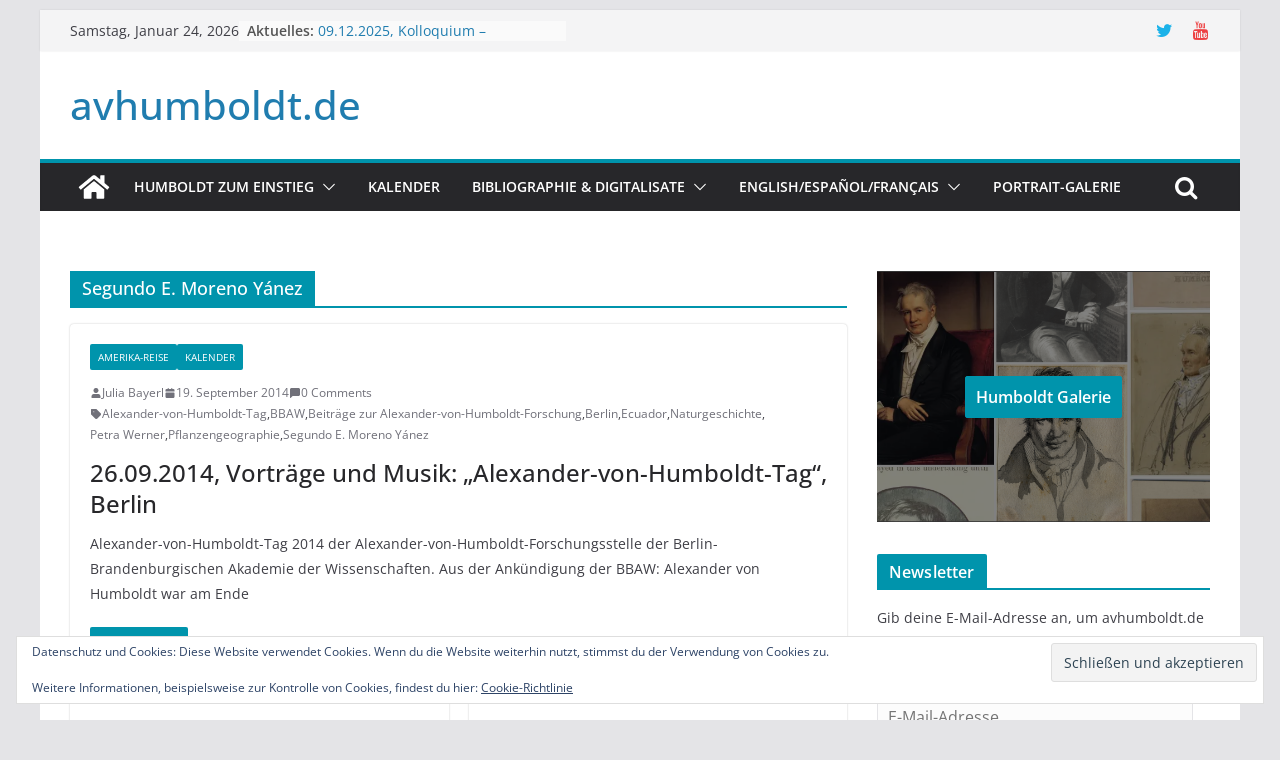

--- FILE ---
content_type: text/html; charset=UTF-8
request_url: http://www.avhumboldt.de/?tag=segundo-e-moreno-yanez
body_size: 26414
content:
		<!doctype html>
		<html lang="de">
		
<head>

			<meta charset="UTF-8"/>
		<meta name="viewport" content="width=device-width, initial-scale=1">
		<link rel="profile" href="http://gmpg.org/xfn/11"/>
		
	<title>Segundo E. Moreno Yánez &#8211; avhumboldt.de</title>
<meta name='robots' content='max-image-preview:large' />
	<style>img:is([sizes="auto" i], [sizes^="auto," i]) { contain-intrinsic-size: 3000px 1500px }</style>
	<!-- Jetpack Site Verification Tags -->
<meta name="google-site-verification" content="tQf8uOb1VF7gzpSYeG4V0E7H9Hnry4jliQMs3f1Wavc" />
<meta name="msvalidate.01" content="86AD14D77E957F001B93CB2CDE27B1AF" />
<link rel='dns-prefetch' href='//secure.gravatar.com' />
<link rel='dns-prefetch' href='//stats.wp.com' />
<link rel='dns-prefetch' href='//v0.wordpress.com' />
<link rel='dns-prefetch' href='//jetpack.wordpress.com' />
<link rel='dns-prefetch' href='//s0.wp.com' />
<link rel='dns-prefetch' href='//public-api.wordpress.com' />
<link rel='dns-prefetch' href='//0.gravatar.com' />
<link rel='dns-prefetch' href='//1.gravatar.com' />
<link rel='dns-prefetch' href='//2.gravatar.com' />
<link rel='preconnect' href='//i0.wp.com' />
<link rel='preconnect' href='//c0.wp.com' />
<link rel="alternate" type="application/rss+xml" title="avhumboldt.de &raquo; Feed" href="https://www.avhumboldt.de/?feed=rss2" />
<link rel="alternate" type="application/rss+xml" title="avhumboldt.de &raquo; Kommentar-Feed" href="https://www.avhumboldt.de/?feed=comments-rss2" />
<link rel="alternate" type="text/calendar" title="avhumboldt.de &raquo; iCal Feed" href="https://www.avhumboldt.de?post_type=tribe_events&#038;ical=1" />
<link rel="alternate" type="application/rss+xml" title="avhumboldt.de &raquo; Segundo E. Moreno Yánez Schlagwort-Feed" href="https://www.avhumboldt.de/?feed=rss2&#038;tag=segundo-e-moreno-yanez" />
<script type="text/javascript">
/* <![CDATA[ */
window._wpemojiSettings = {"baseUrl":"https:\/\/s.w.org\/images\/core\/emoji\/16.0.1\/72x72\/","ext":".png","svgUrl":"https:\/\/s.w.org\/images\/core\/emoji\/16.0.1\/svg\/","svgExt":".svg","source":{"concatemoji":"http:\/\/www.avhumboldt.de\/wp-includes\/js\/wp-emoji-release.min.js?ver=6.8.3"}};
/*! This file is auto-generated */
!function(s,n){var o,i,e;function c(e){try{var t={supportTests:e,timestamp:(new Date).valueOf()};sessionStorage.setItem(o,JSON.stringify(t))}catch(e){}}function p(e,t,n){e.clearRect(0,0,e.canvas.width,e.canvas.height),e.fillText(t,0,0);var t=new Uint32Array(e.getImageData(0,0,e.canvas.width,e.canvas.height).data),a=(e.clearRect(0,0,e.canvas.width,e.canvas.height),e.fillText(n,0,0),new Uint32Array(e.getImageData(0,0,e.canvas.width,e.canvas.height).data));return t.every(function(e,t){return e===a[t]})}function u(e,t){e.clearRect(0,0,e.canvas.width,e.canvas.height),e.fillText(t,0,0);for(var n=e.getImageData(16,16,1,1),a=0;a<n.data.length;a++)if(0!==n.data[a])return!1;return!0}function f(e,t,n,a){switch(t){case"flag":return n(e,"\ud83c\udff3\ufe0f\u200d\u26a7\ufe0f","\ud83c\udff3\ufe0f\u200b\u26a7\ufe0f")?!1:!n(e,"\ud83c\udde8\ud83c\uddf6","\ud83c\udde8\u200b\ud83c\uddf6")&&!n(e,"\ud83c\udff4\udb40\udc67\udb40\udc62\udb40\udc65\udb40\udc6e\udb40\udc67\udb40\udc7f","\ud83c\udff4\u200b\udb40\udc67\u200b\udb40\udc62\u200b\udb40\udc65\u200b\udb40\udc6e\u200b\udb40\udc67\u200b\udb40\udc7f");case"emoji":return!a(e,"\ud83e\udedf")}return!1}function g(e,t,n,a){var r="undefined"!=typeof WorkerGlobalScope&&self instanceof WorkerGlobalScope?new OffscreenCanvas(300,150):s.createElement("canvas"),o=r.getContext("2d",{willReadFrequently:!0}),i=(o.textBaseline="top",o.font="600 32px Arial",{});return e.forEach(function(e){i[e]=t(o,e,n,a)}),i}function t(e){var t=s.createElement("script");t.src=e,t.defer=!0,s.head.appendChild(t)}"undefined"!=typeof Promise&&(o="wpEmojiSettingsSupports",i=["flag","emoji"],n.supports={everything:!0,everythingExceptFlag:!0},e=new Promise(function(e){s.addEventListener("DOMContentLoaded",e,{once:!0})}),new Promise(function(t){var n=function(){try{var e=JSON.parse(sessionStorage.getItem(o));if("object"==typeof e&&"number"==typeof e.timestamp&&(new Date).valueOf()<e.timestamp+604800&&"object"==typeof e.supportTests)return e.supportTests}catch(e){}return null}();if(!n){if("undefined"!=typeof Worker&&"undefined"!=typeof OffscreenCanvas&&"undefined"!=typeof URL&&URL.createObjectURL&&"undefined"!=typeof Blob)try{var e="postMessage("+g.toString()+"("+[JSON.stringify(i),f.toString(),p.toString(),u.toString()].join(",")+"));",a=new Blob([e],{type:"text/javascript"}),r=new Worker(URL.createObjectURL(a),{name:"wpTestEmojiSupports"});return void(r.onmessage=function(e){c(n=e.data),r.terminate(),t(n)})}catch(e){}c(n=g(i,f,p,u))}t(n)}).then(function(e){for(var t in e)n.supports[t]=e[t],n.supports.everything=n.supports.everything&&n.supports[t],"flag"!==t&&(n.supports.everythingExceptFlag=n.supports.everythingExceptFlag&&n.supports[t]);n.supports.everythingExceptFlag=n.supports.everythingExceptFlag&&!n.supports.flag,n.DOMReady=!1,n.readyCallback=function(){n.DOMReady=!0}}).then(function(){return e}).then(function(){var e;n.supports.everything||(n.readyCallback(),(e=n.source||{}).concatemoji?t(e.concatemoji):e.wpemoji&&e.twemoji&&(t(e.twemoji),t(e.wpemoji)))}))}((window,document),window._wpemojiSettings);
/* ]]> */
</script>
<style id='wp-emoji-styles-inline-css' type='text/css'>

	img.wp-smiley, img.emoji {
		display: inline !important;
		border: none !important;
		box-shadow: none !important;
		height: 1em !important;
		width: 1em !important;
		margin: 0 0.07em !important;
		vertical-align: -0.1em !important;
		background: none !important;
		padding: 0 !important;
	}
</style>
<link rel='stylesheet' id='wp-block-library-css' href='https://c0.wp.com/c/6.8.3/wp-includes/css/dist/block-library/style.min.css' type='text/css' media='all' />
<style id='wp-block-library-theme-inline-css' type='text/css'>
.wp-block-audio :where(figcaption){color:#555;font-size:13px;text-align:center}.is-dark-theme .wp-block-audio :where(figcaption){color:#ffffffa6}.wp-block-audio{margin:0 0 1em}.wp-block-code{border:1px solid #ccc;border-radius:4px;font-family:Menlo,Consolas,monaco,monospace;padding:.8em 1em}.wp-block-embed :where(figcaption){color:#555;font-size:13px;text-align:center}.is-dark-theme .wp-block-embed :where(figcaption){color:#ffffffa6}.wp-block-embed{margin:0 0 1em}.blocks-gallery-caption{color:#555;font-size:13px;text-align:center}.is-dark-theme .blocks-gallery-caption{color:#ffffffa6}:root :where(.wp-block-image figcaption){color:#555;font-size:13px;text-align:center}.is-dark-theme :root :where(.wp-block-image figcaption){color:#ffffffa6}.wp-block-image{margin:0 0 1em}.wp-block-pullquote{border-bottom:4px solid;border-top:4px solid;color:currentColor;margin-bottom:1.75em}.wp-block-pullquote cite,.wp-block-pullquote footer,.wp-block-pullquote__citation{color:currentColor;font-size:.8125em;font-style:normal;text-transform:uppercase}.wp-block-quote{border-left:.25em solid;margin:0 0 1.75em;padding-left:1em}.wp-block-quote cite,.wp-block-quote footer{color:currentColor;font-size:.8125em;font-style:normal;position:relative}.wp-block-quote:where(.has-text-align-right){border-left:none;border-right:.25em solid;padding-left:0;padding-right:1em}.wp-block-quote:where(.has-text-align-center){border:none;padding-left:0}.wp-block-quote.is-large,.wp-block-quote.is-style-large,.wp-block-quote:where(.is-style-plain){border:none}.wp-block-search .wp-block-search__label{font-weight:700}.wp-block-search__button{border:1px solid #ccc;padding:.375em .625em}:where(.wp-block-group.has-background){padding:1.25em 2.375em}.wp-block-separator.has-css-opacity{opacity:.4}.wp-block-separator{border:none;border-bottom:2px solid;margin-left:auto;margin-right:auto}.wp-block-separator.has-alpha-channel-opacity{opacity:1}.wp-block-separator:not(.is-style-wide):not(.is-style-dots){width:100px}.wp-block-separator.has-background:not(.is-style-dots){border-bottom:none;height:1px}.wp-block-separator.has-background:not(.is-style-wide):not(.is-style-dots){height:2px}.wp-block-table{margin:0 0 1em}.wp-block-table td,.wp-block-table th{word-break:normal}.wp-block-table :where(figcaption){color:#555;font-size:13px;text-align:center}.is-dark-theme .wp-block-table :where(figcaption){color:#ffffffa6}.wp-block-video :where(figcaption){color:#555;font-size:13px;text-align:center}.is-dark-theme .wp-block-video :where(figcaption){color:#ffffffa6}.wp-block-video{margin:0 0 1em}:root :where(.wp-block-template-part.has-background){margin-bottom:0;margin-top:0;padding:1.25em 2.375em}
</style>
<link rel='stylesheet' id='mediaelement-css' href='https://c0.wp.com/c/6.8.3/wp-includes/js/mediaelement/mediaelementplayer-legacy.min.css' type='text/css' media='all' />
<link rel='stylesheet' id='wp-mediaelement-css' href='https://c0.wp.com/c/6.8.3/wp-includes/js/mediaelement/wp-mediaelement.min.css' type='text/css' media='all' />
<style id='jetpack-sharing-buttons-style-inline-css' type='text/css'>
.jetpack-sharing-buttons__services-list{display:flex;flex-direction:row;flex-wrap:wrap;gap:0;list-style-type:none;margin:5px;padding:0}.jetpack-sharing-buttons__services-list.has-small-icon-size{font-size:12px}.jetpack-sharing-buttons__services-list.has-normal-icon-size{font-size:16px}.jetpack-sharing-buttons__services-list.has-large-icon-size{font-size:24px}.jetpack-sharing-buttons__services-list.has-huge-icon-size{font-size:36px}@media print{.jetpack-sharing-buttons__services-list{display:none!important}}.editor-styles-wrapper .wp-block-jetpack-sharing-buttons{gap:0;padding-inline-start:0}ul.jetpack-sharing-buttons__services-list.has-background{padding:1.25em 2.375em}
</style>
<style id='global-styles-inline-css' type='text/css'>
:root{--wp--preset--aspect-ratio--square: 1;--wp--preset--aspect-ratio--4-3: 4/3;--wp--preset--aspect-ratio--3-4: 3/4;--wp--preset--aspect-ratio--3-2: 3/2;--wp--preset--aspect-ratio--2-3: 2/3;--wp--preset--aspect-ratio--16-9: 16/9;--wp--preset--aspect-ratio--9-16: 9/16;--wp--preset--color--black: #000000;--wp--preset--color--cyan-bluish-gray: #abb8c3;--wp--preset--color--white: #ffffff;--wp--preset--color--pale-pink: #f78da7;--wp--preset--color--vivid-red: #cf2e2e;--wp--preset--color--luminous-vivid-orange: #ff6900;--wp--preset--color--luminous-vivid-amber: #fcb900;--wp--preset--color--light-green-cyan: #7bdcb5;--wp--preset--color--vivid-green-cyan: #00d084;--wp--preset--color--pale-cyan-blue: #8ed1fc;--wp--preset--color--vivid-cyan-blue: #0693e3;--wp--preset--color--vivid-purple: #9b51e0;--wp--preset--gradient--vivid-cyan-blue-to-vivid-purple: linear-gradient(135deg,rgba(6,147,227,1) 0%,rgb(155,81,224) 100%);--wp--preset--gradient--light-green-cyan-to-vivid-green-cyan: linear-gradient(135deg,rgb(122,220,180) 0%,rgb(0,208,130) 100%);--wp--preset--gradient--luminous-vivid-amber-to-luminous-vivid-orange: linear-gradient(135deg,rgba(252,185,0,1) 0%,rgba(255,105,0,1) 100%);--wp--preset--gradient--luminous-vivid-orange-to-vivid-red: linear-gradient(135deg,rgba(255,105,0,1) 0%,rgb(207,46,46) 100%);--wp--preset--gradient--very-light-gray-to-cyan-bluish-gray: linear-gradient(135deg,rgb(238,238,238) 0%,rgb(169,184,195) 100%);--wp--preset--gradient--cool-to-warm-spectrum: linear-gradient(135deg,rgb(74,234,220) 0%,rgb(151,120,209) 20%,rgb(207,42,186) 40%,rgb(238,44,130) 60%,rgb(251,105,98) 80%,rgb(254,248,76) 100%);--wp--preset--gradient--blush-light-purple: linear-gradient(135deg,rgb(255,206,236) 0%,rgb(152,150,240) 100%);--wp--preset--gradient--blush-bordeaux: linear-gradient(135deg,rgb(254,205,165) 0%,rgb(254,45,45) 50%,rgb(107,0,62) 100%);--wp--preset--gradient--luminous-dusk: linear-gradient(135deg,rgb(255,203,112) 0%,rgb(199,81,192) 50%,rgb(65,88,208) 100%);--wp--preset--gradient--pale-ocean: linear-gradient(135deg,rgb(255,245,203) 0%,rgb(182,227,212) 50%,rgb(51,167,181) 100%);--wp--preset--gradient--electric-grass: linear-gradient(135deg,rgb(202,248,128) 0%,rgb(113,206,126) 100%);--wp--preset--gradient--midnight: linear-gradient(135deg,rgb(2,3,129) 0%,rgb(40,116,252) 100%);--wp--preset--font-size--small: 13px;--wp--preset--font-size--medium: 20px;--wp--preset--font-size--large: 36px;--wp--preset--font-size--x-large: 42px;--wp--preset--spacing--20: 0.44rem;--wp--preset--spacing--30: 0.67rem;--wp--preset--spacing--40: 1rem;--wp--preset--spacing--50: 1.5rem;--wp--preset--spacing--60: 2.25rem;--wp--preset--spacing--70: 3.38rem;--wp--preset--spacing--80: 5.06rem;--wp--preset--shadow--natural: 6px 6px 9px rgba(0, 0, 0, 0.2);--wp--preset--shadow--deep: 12px 12px 50px rgba(0, 0, 0, 0.4);--wp--preset--shadow--sharp: 6px 6px 0px rgba(0, 0, 0, 0.2);--wp--preset--shadow--outlined: 6px 6px 0px -3px rgba(255, 255, 255, 1), 6px 6px rgba(0, 0, 0, 1);--wp--preset--shadow--crisp: 6px 6px 0px rgba(0, 0, 0, 1);}:where(body) { margin: 0; }.wp-site-blocks > .alignleft { float: left; margin-right: 2em; }.wp-site-blocks > .alignright { float: right; margin-left: 2em; }.wp-site-blocks > .aligncenter { justify-content: center; margin-left: auto; margin-right: auto; }:where(.wp-site-blocks) > * { margin-block-start: 24px; margin-block-end: 0; }:where(.wp-site-blocks) > :first-child { margin-block-start: 0; }:where(.wp-site-blocks) > :last-child { margin-block-end: 0; }:root { --wp--style--block-gap: 24px; }:root :where(.is-layout-flow) > :first-child{margin-block-start: 0;}:root :where(.is-layout-flow) > :last-child{margin-block-end: 0;}:root :where(.is-layout-flow) > *{margin-block-start: 24px;margin-block-end: 0;}:root :where(.is-layout-constrained) > :first-child{margin-block-start: 0;}:root :where(.is-layout-constrained) > :last-child{margin-block-end: 0;}:root :where(.is-layout-constrained) > *{margin-block-start: 24px;margin-block-end: 0;}:root :where(.is-layout-flex){gap: 24px;}:root :where(.is-layout-grid){gap: 24px;}.is-layout-flow > .alignleft{float: left;margin-inline-start: 0;margin-inline-end: 2em;}.is-layout-flow > .alignright{float: right;margin-inline-start: 2em;margin-inline-end: 0;}.is-layout-flow > .aligncenter{margin-left: auto !important;margin-right: auto !important;}.is-layout-constrained > .alignleft{float: left;margin-inline-start: 0;margin-inline-end: 2em;}.is-layout-constrained > .alignright{float: right;margin-inline-start: 2em;margin-inline-end: 0;}.is-layout-constrained > .aligncenter{margin-left: auto !important;margin-right: auto !important;}.is-layout-constrained > :where(:not(.alignleft):not(.alignright):not(.alignfull)){margin-left: auto !important;margin-right: auto !important;}body .is-layout-flex{display: flex;}.is-layout-flex{flex-wrap: wrap;align-items: center;}.is-layout-flex > :is(*, div){margin: 0;}body .is-layout-grid{display: grid;}.is-layout-grid > :is(*, div){margin: 0;}body{padding-top: 0px;padding-right: 0px;padding-bottom: 0px;padding-left: 0px;}a:where(:not(.wp-element-button)){text-decoration: underline;}:root :where(.wp-element-button, .wp-block-button__link){background-color: #32373c;border-width: 0;color: #fff;font-family: inherit;font-size: inherit;line-height: inherit;padding: calc(0.667em + 2px) calc(1.333em + 2px);text-decoration: none;}.has-black-color{color: var(--wp--preset--color--black) !important;}.has-cyan-bluish-gray-color{color: var(--wp--preset--color--cyan-bluish-gray) !important;}.has-white-color{color: var(--wp--preset--color--white) !important;}.has-pale-pink-color{color: var(--wp--preset--color--pale-pink) !important;}.has-vivid-red-color{color: var(--wp--preset--color--vivid-red) !important;}.has-luminous-vivid-orange-color{color: var(--wp--preset--color--luminous-vivid-orange) !important;}.has-luminous-vivid-amber-color{color: var(--wp--preset--color--luminous-vivid-amber) !important;}.has-light-green-cyan-color{color: var(--wp--preset--color--light-green-cyan) !important;}.has-vivid-green-cyan-color{color: var(--wp--preset--color--vivid-green-cyan) !important;}.has-pale-cyan-blue-color{color: var(--wp--preset--color--pale-cyan-blue) !important;}.has-vivid-cyan-blue-color{color: var(--wp--preset--color--vivid-cyan-blue) !important;}.has-vivid-purple-color{color: var(--wp--preset--color--vivid-purple) !important;}.has-black-background-color{background-color: var(--wp--preset--color--black) !important;}.has-cyan-bluish-gray-background-color{background-color: var(--wp--preset--color--cyan-bluish-gray) !important;}.has-white-background-color{background-color: var(--wp--preset--color--white) !important;}.has-pale-pink-background-color{background-color: var(--wp--preset--color--pale-pink) !important;}.has-vivid-red-background-color{background-color: var(--wp--preset--color--vivid-red) !important;}.has-luminous-vivid-orange-background-color{background-color: var(--wp--preset--color--luminous-vivid-orange) !important;}.has-luminous-vivid-amber-background-color{background-color: var(--wp--preset--color--luminous-vivid-amber) !important;}.has-light-green-cyan-background-color{background-color: var(--wp--preset--color--light-green-cyan) !important;}.has-vivid-green-cyan-background-color{background-color: var(--wp--preset--color--vivid-green-cyan) !important;}.has-pale-cyan-blue-background-color{background-color: var(--wp--preset--color--pale-cyan-blue) !important;}.has-vivid-cyan-blue-background-color{background-color: var(--wp--preset--color--vivid-cyan-blue) !important;}.has-vivid-purple-background-color{background-color: var(--wp--preset--color--vivid-purple) !important;}.has-black-border-color{border-color: var(--wp--preset--color--black) !important;}.has-cyan-bluish-gray-border-color{border-color: var(--wp--preset--color--cyan-bluish-gray) !important;}.has-white-border-color{border-color: var(--wp--preset--color--white) !important;}.has-pale-pink-border-color{border-color: var(--wp--preset--color--pale-pink) !important;}.has-vivid-red-border-color{border-color: var(--wp--preset--color--vivid-red) !important;}.has-luminous-vivid-orange-border-color{border-color: var(--wp--preset--color--luminous-vivid-orange) !important;}.has-luminous-vivid-amber-border-color{border-color: var(--wp--preset--color--luminous-vivid-amber) !important;}.has-light-green-cyan-border-color{border-color: var(--wp--preset--color--light-green-cyan) !important;}.has-vivid-green-cyan-border-color{border-color: var(--wp--preset--color--vivid-green-cyan) !important;}.has-pale-cyan-blue-border-color{border-color: var(--wp--preset--color--pale-cyan-blue) !important;}.has-vivid-cyan-blue-border-color{border-color: var(--wp--preset--color--vivid-cyan-blue) !important;}.has-vivid-purple-border-color{border-color: var(--wp--preset--color--vivid-purple) !important;}.has-vivid-cyan-blue-to-vivid-purple-gradient-background{background: var(--wp--preset--gradient--vivid-cyan-blue-to-vivid-purple) !important;}.has-light-green-cyan-to-vivid-green-cyan-gradient-background{background: var(--wp--preset--gradient--light-green-cyan-to-vivid-green-cyan) !important;}.has-luminous-vivid-amber-to-luminous-vivid-orange-gradient-background{background: var(--wp--preset--gradient--luminous-vivid-amber-to-luminous-vivid-orange) !important;}.has-luminous-vivid-orange-to-vivid-red-gradient-background{background: var(--wp--preset--gradient--luminous-vivid-orange-to-vivid-red) !important;}.has-very-light-gray-to-cyan-bluish-gray-gradient-background{background: var(--wp--preset--gradient--very-light-gray-to-cyan-bluish-gray) !important;}.has-cool-to-warm-spectrum-gradient-background{background: var(--wp--preset--gradient--cool-to-warm-spectrum) !important;}.has-blush-light-purple-gradient-background{background: var(--wp--preset--gradient--blush-light-purple) !important;}.has-blush-bordeaux-gradient-background{background: var(--wp--preset--gradient--blush-bordeaux) !important;}.has-luminous-dusk-gradient-background{background: var(--wp--preset--gradient--luminous-dusk) !important;}.has-pale-ocean-gradient-background{background: var(--wp--preset--gradient--pale-ocean) !important;}.has-electric-grass-gradient-background{background: var(--wp--preset--gradient--electric-grass) !important;}.has-midnight-gradient-background{background: var(--wp--preset--gradient--midnight) !important;}.has-small-font-size{font-size: var(--wp--preset--font-size--small) !important;}.has-medium-font-size{font-size: var(--wp--preset--font-size--medium) !important;}.has-large-font-size{font-size: var(--wp--preset--font-size--large) !important;}.has-x-large-font-size{font-size: var(--wp--preset--font-size--x-large) !important;}
:root :where(.wp-block-pullquote){font-size: 1.5em;line-height: 1.6;}
</style>
<link rel='stylesheet' id='colormag_style-css' href='http://www.avhumboldt.de/wp-content/themes/colormag/style.css?ver=3.1.0' type='text/css' media='all' />
<style id='colormag_style-inline-css' type='text/css'>
.colormag-button,
			blockquote, button,
			input[type=reset],
			input[type=button],
			input[type=submit],
			.cm-home-icon.front_page_on,
			.cm-post-categories a,
			.cm-primary-nav ul li ul li:hover,
			.cm-primary-nav ul li.current-menu-item,
			.cm-primary-nav ul li.current_page_ancestor,
			.cm-primary-nav ul li.current-menu-ancestor,
			.cm-primary-nav ul li.current_page_item,
			.cm-primary-nav ul li:hover,
			.cm-primary-nav ul li.focus,
			.cm-mobile-nav li a:hover,
			.colormag-header-clean #cm-primary-nav .cm-menu-toggle:hover,
			.cm-header .cm-mobile-nav li:hover,
			.cm-header .cm-mobile-nav li.current-page-ancestor,
			.cm-header .cm-mobile-nav li.current-menu-ancestor,
			.cm-header .cm-mobile-nav li.current-page-item,
			.cm-header .cm-mobile-nav li.current-menu-item,
			.cm-primary-nav ul li.focus > a,
			.cm-layout-2 .cm-primary-nav ul ul.sub-menu li.focus > a,
			.cm-mobile-nav .current-menu-item>a, .cm-mobile-nav .current_page_item>a,
			.colormag-header-clean .cm-mobile-nav li:hover > a,
			.colormag-header-clean .cm-mobile-nav li.current-page-ancestor > a,
			.colormag-header-clean .cm-mobile-nav li.current-menu-ancestor > a,
			.colormag-header-clean .cm-mobile-nav li.current-page-item > a,
			.colormag-header-clean .cm-mobile-nav li.current-menu-item > a,
			.fa.search-top:hover,
			.widget_call_to_action .btn--primary,
			.colormag-footer--classic .cm-footer-cols .cm-row .cm-widget-title span::before,
			.colormag-footer--classic-bordered .cm-footer-cols .cm-row .cm-widget-title span::before,
			.cm-featured-posts .cm-widget-title span,
			.cm-featured-category-slider-widget .cm-slide-content .cm-entry-header-meta .cm-post-categories a,
			.cm-highlighted-posts .cm-post-content .cm-entry-header-meta .cm-post-categories a,
			.cm-category-slide-next, .cm-category-slide-prev, .slide-next,
			.slide-prev, .cm-tabbed-widget ul li, .cm-posts .wp-pagenavi .current,
			.cm-posts .wp-pagenavi a:hover, .cm-secondary .cm-widget-title span,
			.cm-posts .post .cm-post-content .cm-entry-header-meta .cm-post-categories a,
			.cm-page-header .cm-page-title span, .entry-meta .post-format i,
			.format-link, .cm-entry-button, .infinite-scroll .tg-infinite-scroll,
			.no-more-post-text, .pagination span,
			.comments-area .comment-author-link span,
			.cm-footer-cols .cm-row .cm-widget-title span,
			.advertisement_above_footer .cm-widget-title span,
			.error, .cm-primary .cm-widget-title span,
			.related-posts-wrapper.style-three .cm-post-content .cm-entry-title a:hover:before,
			.cm-slider-area .cm-widget-title span,
			.cm-beside-slider-widget .cm-widget-title span,
			.top-full-width-sidebar .cm-widget-title span,
			.wp-block-quote, .wp-block-quote.is-style-large,
			.wp-block-quote.has-text-align-right,
			.cm-error-404 .cm-btn, .widget .wp-block-heading, .wp-block-search button,
			.widget a::before, .cm-post-date a::before,
			.byline a::before,
			.colormag-footer--classic-bordered .cm-widget-title::before,
			.wp-block-button__link,
			#cm-tertiary .cm-widget-title span,
			.link-pagination .post-page-numbers.current,
			.wp-block-query-pagination-numbers .page-numbers.current,
			.wp-element-button,
			.wp-block-button .wp-block-button__link,
			.wp-element-button,
			.cm-layout-2 .cm-primary-nav ul ul.sub-menu li:hover,
			.cm-layout-2 .cm-primary-nav ul ul.sub-menu li.current-menu-ancestor,
			.cm-layout-2 .cm-primary-nav ul ul.sub-menu li.current-menu-item,
			.cm-layout-2 .cm-primary-nav ul ul.sub-menu li.focus,
			.search-wrap button,
			.page-numbers .current,
			.wp-block-search .wp-element-button:hover{background-color:#0094ac;}a,
			.cm-layout-2 #cm-primary-nav .fa.search-top:hover,
			.cm-layout-2 #cm-primary-nav.cm-mobile-nav .cm-random-post a:hover .fa-random,
			.cm-layout-2 #cm-primary-nav.cm-primary-nav .cm-random-post a:hover .fa-random,
			.cm-layout-2 .breaking-news .newsticker a:hover,
			.cm-layout-2 .cm-primary-nav ul li.current-menu-item > a,
			.cm-layout-2 .cm-primary-nav ul li.current_page_item > a,
			.cm-layout-2 .cm-primary-nav ul li:hover > a,
			.cm-layout-2 .cm-primary-nav ul li.focus > a
			.dark-skin .cm-layout-2-style-1 #cm-primary-nav.cm-primary-nav .cm-home-icon:hover .fa,
			.byline a:hover, .comments a:hover, .cm-edit-link a:hover, .cm-post-date a:hover,
			.social-links:not(.cm-header-actions .social-links) i.fa:hover, .cm-tag-links a:hover,
			.colormag-header-clean .social-links li:hover i.fa, .cm-layout-2-style-1 .social-links li:hover i.fa,
			.colormag-header-clean .breaking-news .newsticker a:hover, .widget_featured_posts .article-content .cm-entry-title a:hover,
			.widget_featured_slider .slide-content .cm-below-entry-meta .byline a:hover,
			.widget_featured_slider .slide-content .cm-below-entry-meta .comments a:hover,
			.widget_featured_slider .slide-content .cm-below-entry-meta .cm-post-date a:hover,
			.widget_featured_slider .slide-content .cm-entry-title a:hover,
			.widget_block_picture_news.widget_featured_posts .article-content .cm-entry-title a:hover,
			.widget_highlighted_posts .article-content .cm-below-entry-meta .byline a:hover,
			.widget_highlighted_posts .article-content .cm-below-entry-meta .comments a:hover,
			.widget_highlighted_posts .article-content .cm-below-entry-meta .cm-post-date a:hover,
			.widget_highlighted_posts .article-content .cm-entry-title a:hover, i.fa-arrow-up, i.fa-arrow-down,
			.cm-site-title a, #content .post .article-content .cm-entry-title a:hover, .entry-meta .byline i,
			.entry-meta .cat-links i, .entry-meta a, .post .cm-entry-title a:hover, .search .cm-entry-title a:hover,
			.entry-meta .comments-link a:hover, .entry-meta .cm-edit-link a:hover, .entry-meta .cm-post-date a:hover,
			.entry-meta .cm-tag-links a:hover, .single #content .tags a:hover, .count, .next a:hover, .previous a:hover,
			.related-posts-main-title .fa, .single-related-posts .article-content .cm-entry-title a:hover,
			.pagination a span:hover,
			#content .comments-area a.comment-cm-edit-link:hover, #content .comments-area a.comment-permalink:hover,
			#content .comments-area article header cite a:hover, .comments-area .comment-author-link a:hover,
			.comment .comment-reply-link:hover,
			.nav-next a, .nav-previous a,
			#cm-footer .cm-footer-menu ul li a:hover,
			.cm-footer-cols .cm-row a:hover, a#scroll-up i, .related-posts-wrapper-flyout .cm-entry-title a:hover,
			.human-diff-time .human-diff-time-display:hover,
			.cm-layout-2-style-1 #cm-primary-nav .fa:hover,
			.cm-footer-bar a,
			.cm-post-date a:hover,
			.cm-author a:hover,
			.cm-comments-link a:hover,
			.cm-tag-links a:hover,
			.cm-edit-link a:hover,
			.cm-footer-bar .copyright a,
			.cm-featured-posts .cm-entry-title a:hover,
			.cm-posts .post .cm-post-content .cm-entry-title a:hover,
			.cm-posts .post .single-title-above .cm-entry-title a:hover,
			.cm-layout-2 .cm-primary-nav ul li:hover > a,
			.cm-layout-2 #cm-primary-nav .fa:hover,
			.cm-entry-title a:hover,
			button:hover, input[type="button"]:hover,
			input[type="reset"]:hover,
			input[type="submit"]:hover,
			.wp-block-button .wp-block-button__link:hover,
			.cm-button:hover,
			.wp-element-button:hover,
			li.product .added_to_cart:hover,
			.comments-area .comment-permalink:hover,
			.cm-footer-bar-area .cm-footer-bar__2 a{color:#0094ac;}#cm-primary-nav,
			.cm-contained .cm-header-2 .cm-row{border-top-color:#0094ac;}.cm-layout-2 #cm-primary-nav,
			.cm-layout-2 .cm-primary-nav ul ul.sub-menu li:hover,
			.cm-layout-2 .cm-primary-nav ul > li:hover > a,
			.cm-layout-2 .cm-primary-nav ul > li.current-menu-item > a,
			.cm-layout-2 .cm-primary-nav ul > li.current-menu-ancestor > a,
			.cm-layout-2 .cm-primary-nav ul ul.sub-menu li.current-menu-ancestor,
			.cm-layout-2 .cm-primary-nav ul ul.sub-menu li.current-menu-item,
			.cm-layout-2 .cm-primary-nav ul ul.sub-menu li.focus,
			cm-layout-2 .cm-primary-nav ul ul.sub-menu li.current-menu-ancestor,
			cm-layout-2 .cm-primary-nav ul ul.sub-menu li.current-menu-item,
			cm-layout-2 #cm-primary-nav .cm-menu-toggle:hover,
			cm-layout-2 #cm-primary-nav.cm-mobile-nav .cm-menu-toggle,
			cm-layout-2 .cm-primary-nav ul > li:hover > a,
			cm-layout-2 .cm-primary-nav ul > li.current-menu-item > a,
			cm-layout-2 .cm-primary-nav ul > li.current-menu-ancestor > a,
			.cm-layout-2 .cm-primary-nav ul li.focus > a, .pagination a span:hover,
			.cm-error-404 .cm-btn,
			.single-post .cm-post-categories a::after,
			.widget .block-title,
			.cm-layout-2 .cm-primary-nav ul li.focus > a,
			button,
			input[type="button"],
			input[type="reset"],
			input[type="submit"],
			.wp-block-button .wp-block-button__link,
			.cm-button,
			.wp-element-button,
			li.product .added_to_cart{border-color:#0094ac;}.cm-secondary .cm-widget-title,
			#cm-tertiary .cm-widget-title,
			.widget_featured_posts .widget-title,
			#secondary .widget-title,
			#cm-tertiary .widget-title,
			.cm-page-header .cm-page-title,
			.cm-footer-cols .cm-row .widget-title,
			.advertisement_above_footer .widget-title,
			#primary .widget-title,
			.widget_slider_area .widget-title,
			.widget_beside_slider .widget-title,
			.top-full-width-sidebar .widget-title,
			.cm-footer-cols .cm-row .cm-widget-title,
			.cm-footer-bar .copyright a,
			.cm-layout-2.cm-layout-2-style-2 #cm-primary-nav,
			.cm-layout-2 .cm-primary-nav ul > li:hover > a,
			.cm-layout-2 .cm-primary-nav ul > li.current-menu-item > a{border-bottom-color:#0094ac;}.cm-header .cm-menu-toggle svg,
			.cm-header .cm-menu-toggle svg{fill:#fff;}.cm-footer-bar-area .cm-footer-bar__2 a{color:#207daf;}.mzb-featured-posts, .mzb-social-icon, .mzb-featured-categories, .mzb-social-icons-insert{--color--light--primary:rgba(0,148,172,0.1);}body{--color--light--primary:#0094ac;--color--primary:#0094ac;}
</style>
<link rel='stylesheet' id='colormag-fontawesome-css' href='http://www.avhumboldt.de/wp-content/themes/colormag/assets/library/fontawesome/css/font-awesome.min.css?ver=3.1.0' type='text/css' media='all' />
<link rel='stylesheet' id='jetpack-swiper-library-css' href='https://c0.wp.com/p/jetpack/15.4/_inc/blocks/swiper.css' type='text/css' media='all' />
<link rel='stylesheet' id='jetpack-carousel-css' href='https://c0.wp.com/p/jetpack/15.4/modules/carousel/jetpack-carousel.css' type='text/css' media='all' />
<link rel='stylesheet' id='tiled-gallery-css' href='https://c0.wp.com/p/jetpack/15.4/modules/tiled-gallery/tiled-gallery/tiled-gallery.css' type='text/css' media='all' />
<link rel='stylesheet' id='jetpack-subscriptions-css' href='https://c0.wp.com/p/jetpack/15.4/_inc/build/subscriptions/subscriptions.min.css' type='text/css' media='all' />
<link rel='stylesheet' id='tablepress-default-css' href='http://www.avhumboldt.de/wp-content/plugins/tablepress/css/build/default.css?ver=3.2.6' type='text/css' media='all' />
<script type="text/javascript" src="https://c0.wp.com/c/6.8.3/wp-includes/js/jquery/jquery.min.js" id="jquery-core-js"></script>
<script type="text/javascript" src="https://c0.wp.com/c/6.8.3/wp-includes/js/jquery/jquery-migrate.min.js" id="jquery-migrate-js"></script>
<!--[if lte IE 8]>
<script type="text/javascript" src="http://www.avhumboldt.de/wp-content/themes/colormag/assets/js/html5shiv.min.js?ver=3.1.0" id="html5-js"></script>
<![endif]-->
<link rel="https://api.w.org/" href="https://www.avhumboldt.de/index.php?rest_route=/" /><link rel="alternate" title="JSON" type="application/json" href="https://www.avhumboldt.de/index.php?rest_route=/wp/v2/tags/1433" /><link rel="EditURI" type="application/rsd+xml" title="RSD" href="https://www.avhumboldt.de/xmlrpc.php?rsd" />
<meta name="tec-api-version" content="v1"><meta name="tec-api-origin" content="https://www.avhumboldt.de"><link rel="alternate" href="https://www.avhumboldt.de/index.php?rest_route=%2Ftribe%2Fevents%2Fv1%2Fevents%2F&#038;tags=segundo-e-moreno-yanez" />	<style>img#wpstats{display:none}</style>
		<link id='MediaRSS' rel='alternate' type='application/rss+xml' title='NextGEN Gallery RSS Feed' href='http://www.avhumboldt.de/wp-content/plugins/nextgen-gallery/src/Legacy/xml/media-rss.php' />

<!-- Jetpack Open Graph Tags -->
<meta property="og:type" content="website" />
<meta property="og:title" content="Segundo E. Moreno Yánez &#8211; avhumboldt.de" />
<meta property="og:url" content="https://www.avhumboldt.de/?tag=segundo-e-moreno-yanez" />
<meta property="og:site_name" content="avhumboldt.de" />
<meta property="og:image" content="https://i0.wp.com/www.avhumboldt.de/wp-content/uploads/2025/08/cropped-Stieler-1843-e1756378439157.jpg?fit=512%2C512&#038;ssl=1" />
<meta property="og:image:width" content="512" />
<meta property="og:image:height" content="512" />
<meta property="og:image:alt" content="" />
<meta property="og:locale" content="de_DE" />

<!-- End Jetpack Open Graph Tags -->
<link rel="icon" href="https://i0.wp.com/www.avhumboldt.de/wp-content/uploads/2025/08/cropped-Stieler-1843-e1756378439157.jpg?fit=32%2C32&#038;ssl=1" sizes="32x32" />
<link rel="icon" href="https://i0.wp.com/www.avhumboldt.de/wp-content/uploads/2025/08/cropped-Stieler-1843-e1756378439157.jpg?fit=192%2C192&#038;ssl=1" sizes="192x192" />
<link rel="apple-touch-icon" href="https://i0.wp.com/www.avhumboldt.de/wp-content/uploads/2025/08/cropped-Stieler-1843-e1756378439157.jpg?fit=180%2C180&#038;ssl=1" />
<meta name="msapplication-TileImage" content="https://i0.wp.com/www.avhumboldt.de/wp-content/uploads/2025/08/cropped-Stieler-1843-e1756378439157.jpg?fit=270%2C270&#038;ssl=1" />

</head>

<body class="archive tag tag-segundo-e-moreno-yanez tag-1433 custom-background wp-embed-responsive wp-theme-colormag tribe-no-js cm-header-layout-1 adv-style-1  boxed">




		<div id="page" class="hfeed site">
				<a class="skip-link screen-reader-text" href="#main">Zum Inhalt springen</a>
		

			<header id="cm-masthead" class="cm-header cm-layout-1 cm-layout-1-style-1 cm-full-width">
		
		
				<div class="cm-top-bar">
					<div class="cm-container">
						<div class="cm-row">
							<div class="cm-top-bar__1">
				
		<div class="date-in-header">
			Samstag, Januar 24, 2026		</div>

		
		<div class="breaking-news">
			<strong class="breaking-news-latest">Aktuelles: </strong>

			<ul class="newsticker">
									<li>
						<a href="https://www.avhumboldt.de/?p=21942" title="09.12.2025, Kolloquium – Humboldts Netzwerke: Humboldt Listens – Alexander von Humboldt and the Birth of Acoustic Ecology">
							09.12.2025, Kolloquium – Humboldts Netzwerke: Humboldt Listens – Alexander von Humboldt and the Birth of Acoustic Ecology						</a>
					</li>
									<li>
						<a href="https://www.avhumboldt.de/?p=21878" title="18.09.2025, Alexander von Humboldt in Berlin erleben – Stadtführung &#038; Szenische Lesung">
							18.09.2025, Alexander von Humboldt in Berlin erleben – Stadtführung &#038; Szenische Lesung						</a>
					</li>
									<li>
						<a href="https://www.avhumboldt.de/?p=21836" title="Alexander-von-Humboldt-Tag der BBAW: &#8222;Unterwegs nach Zentralasien. Die Edition der Fragmente des Sibirischen Reise-Journals 1829&#8220;, 12.09.2025">
							Alexander-von-Humboldt-Tag der BBAW: &#8222;Unterwegs nach Zentralasien. Die Edition der Fragmente des Sibirischen Reise-Journals 1829&#8220;, 12.09.2025						</a>
					</li>
									<li>
						<a href="https://www.avhumboldt.de/?p=21780" title="28.06.2025, &#8222;Alexander von Humboldt auf Reisen&#8220; bei der Langen Nacht der Wissenschaften, Berlin">
							28.06.2025, &#8222;Alexander von Humboldt auf Reisen&#8220; bei der Langen Nacht der Wissenschaften, Berlin						</a>
					</li>
									<li>
						<a href="https://www.avhumboldt.de/?p=21710" title="11.02.2025, Kolloquium – Humboldts Netzwerke: Dominik Erdmann, &#8222;Alexander von Humboldts Schreibwerkstatt. Totalansichten aus dem Zettelkasten&#8220;, Berlin">
							11.02.2025, Kolloquium – Humboldts Netzwerke: Dominik Erdmann, &#8222;Alexander von Humboldts Schreibwerkstatt. Totalansichten aus dem Zettelkasten&#8220;, Berlin						</a>
					</li>
							</ul>
		</div>

									</div>

							<div class="cm-top-bar__2">
				
		<div class="social-links">
			<ul>
				<li><a href="https://twitter.com/avhr_bbaw" target="_blank"><i class="fa fa-twitter"></i></a></li><li><a href="https://www.youtube.com/playlist?list=PLh4oaN5arlcCA_wB2_T3inn3Dh2eTRNfO" target="_blank"><i class="fa fa-youtube"></i></a></li>			</ul>
		</div><!-- .social-links -->
									</div>
						</div>
					</div>
				</div>

				
				<div class="cm-main-header">
		
		
	<div id="cm-header-1" class="cm-header-1">
		<div class="cm-container">
			<div class="cm-row">

				<div class="cm-header-col-1">
										<div id="cm-site-branding" class="cm-site-branding">
							</div><!-- #cm-site-branding -->
	
	<div id="cm-site-info" class="">
								<h3 class="cm-site-title">
							<a href="https://www.avhumboldt.de/" title="avhumboldt.de" rel="home">avhumboldt.de</a>
						</h3>
						
									</div><!-- #cm-site-info -->
					</div><!-- .cm-header-col-1 -->

				<div class="cm-header-col-2">
								</div><!-- .cm-header-col-2 -->

		</div>
	</div>
</div>
		
<div id="cm-header-2" class="cm-header-2">
	<nav id="cm-primary-nav" class="cm-primary-nav">
		<div class="cm-container">
			<div class="cm-row">
				
				<div class="cm-home-icon">
					<a href="https://www.avhumboldt.de/"
					   title="avhumboldt.de"
					>
						<svg class="cm-icon cm-icon--home" xmlns="http://www.w3.org/2000/svg" viewBox="0 0 28 22"><path d="M13.6465 6.01133L5.11148 13.0409V20.6278C5.11148 20.8242 5.18952 21.0126 5.32842 21.1515C5.46733 21.2904 5.65572 21.3685 5.85217 21.3685L11.0397 21.3551C11.2355 21.3541 11.423 21.2756 11.5611 21.1368C11.6992 20.998 11.7767 20.8102 11.7767 20.6144V16.1837C11.7767 15.9873 11.8547 15.7989 11.9937 15.66C12.1326 15.521 12.321 15.443 12.5174 15.443H15.4801C15.6766 15.443 15.865 15.521 16.0039 15.66C16.1428 15.7989 16.2208 15.9873 16.2208 16.1837V20.6111C16.2205 20.7086 16.2394 20.8052 16.2765 20.8953C16.3136 20.9854 16.3681 21.0673 16.4369 21.1364C16.5057 21.2054 16.5875 21.2602 16.6775 21.2975C16.7675 21.3349 16.864 21.3541 16.9615 21.3541L22.1472 21.3685C22.3436 21.3685 22.532 21.2904 22.6709 21.1515C22.8099 21.0126 22.8879 20.8242 22.8879 20.6278V13.0358L14.3548 6.01133C14.2544 5.93047 14.1295 5.88637 14.0006 5.88637C13.8718 5.88637 13.7468 5.93047 13.6465 6.01133ZM27.1283 10.7892L23.2582 7.59917V1.18717C23.2582 1.03983 23.1997 0.898538 23.0955 0.794359C22.9913 0.69018 22.8501 0.631653 22.7027 0.631653H20.1103C19.963 0.631653 19.8217 0.69018 19.7175 0.794359C19.6133 0.898538 19.5548 1.03983 19.5548 1.18717V4.54848L15.4102 1.13856C15.0125 0.811259 14.5134 0.632307 13.9983 0.632307C13.4832 0.632307 12.9841 0.811259 12.5864 1.13856L0.868291 10.7892C0.81204 10.8357 0.765501 10.8928 0.731333 10.9573C0.697165 11.0218 0.676038 11.0924 0.66916 11.165C0.662282 11.2377 0.669786 11.311 0.691245 11.3807C0.712704 11.4505 0.747696 11.5153 0.794223 11.5715L1.97469 13.0066C2.02109 13.063 2.07816 13.1098 2.14264 13.1441C2.20711 13.1784 2.27773 13.1997 2.35044 13.2067C2.42315 13.2137 2.49653 13.2063 2.56638 13.1849C2.63623 13.1636 2.70118 13.1286 2.7575 13.0821L13.6465 4.11333C13.7468 4.03247 13.8718 3.98837 14.0006 3.98837C14.1295 3.98837 14.2544 4.03247 14.3548 4.11333L25.2442 13.0821C25.3004 13.1286 25.3653 13.1636 25.435 13.1851C25.5048 13.2065 25.5781 13.214 25.6507 13.2071C25.7234 13.2003 25.794 13.1791 25.8584 13.145C25.9229 13.1108 25.98 13.0643 26.0265 13.008L27.207 11.5729C27.2535 11.5164 27.2883 11.4512 27.3095 11.3812C27.3307 11.3111 27.3379 11.2375 27.3306 11.1647C27.3233 11.0919 27.3016 11.0212 27.2669 10.9568C27.2322 10.8923 27.1851 10.8354 27.1283 10.7892Z" /></svg>					</a>
				</div>
				
											<div class="cm-header-actions">
													<div class="cm-top-search">
						<i class="fa fa-search search-top"></i>
						<div class="search-form-top">
									
<form action="https://www.avhumboldt.de/" class="search-form searchform clearfix" method="get" role="search">

	<div class="search-wrap">
		<input type="search"
		       class="s field"
		       name="s"
		       value=""
		       placeholder="Suchen"
		/>

		<button class="search-icon" type="submit"></button>
	</div>

</form><!-- .searchform -->
						</div>
					</div>
									</div>
				
					<p class="cm-menu-toggle" aria-expanded="false">
						<svg class="cm-icon cm-icon--bars" xmlns="http://www.w3.org/2000/svg" viewBox="0 0 24 24"><path d="M21 19H3a1 1 0 0 1 0-2h18a1 1 0 0 1 0 2Zm0-6H3a1 1 0 0 1 0-2h18a1 1 0 0 1 0 2Zm0-6H3a1 1 0 0 1 0-2h18a1 1 0 0 1 0 2Z"></path></svg>						<svg class="cm-icon cm-icon--x-mark" xmlns="http://www.w3.org/2000/svg" viewBox="0 0 24 24"><path d="m13.4 12 8.3-8.3c.4-.4.4-1 0-1.4s-1-.4-1.4 0L12 10.6 3.7 2.3c-.4-.4-1-.4-1.4 0s-.4 1 0 1.4l8.3 8.3-8.3 8.3c-.4.4-.4 1 0 1.4.2.2.4.3.7.3s.5-.1.7-.3l8.3-8.3 8.3 8.3c.2.2.5.3.7.3s.5-.1.7-.3c.4-.4.4-1 0-1.4L13.4 12z"></path></svg>					</p>
					<div class="cm-menu-primary-container"><ul id="menu-170703" class="menu"><li id="menu-item-12064" class="menu-item menu-item-type-taxonomy menu-item-object-category menu-item-has-children menu-item-12064"><a href="https://www.avhumboldt.de/?cat=1">HUMBOLDT ZUM EINSTIEG</a><span role="button" tabindex="0" class="cm-submenu-toggle" onkeypress=""><svg class="cm-icon" xmlns="http://www.w3.org/2000/svg" xml:space="preserve" viewBox="0 0 24 24"><path d="M12 17.5c-.3 0-.5-.1-.7-.3l-9-9c-.4-.4-.4-1 0-1.4s1-.4 1.4 0l8.3 8.3 8.3-8.3c.4-.4 1-.4 1.4 0s.4 1 0 1.4l-9 9c-.2.2-.4.3-.7.3z"/></svg></span>
<ul class="sub-menu">
	<li id="menu-item-18388" class="menu-item menu-item-type-taxonomy menu-item-object-category menu-item-18388"><a href="https://www.avhumboldt.de/?cat=900">Neues aus der Forschung</a></li>
	<li id="menu-item-18390" class="menu-item menu-item-type-taxonomy menu-item-object-category menu-item-18390"><a href="https://www.avhumboldt.de/?cat=697">Humboldts Vita</a></li>
	<li id="menu-item-18389" class="menu-item menu-item-type-taxonomy menu-item-object-category menu-item-18389"><a href="https://www.avhumboldt.de/?cat=12">Zeitgenossen</a></li>
	<li id="menu-item-18393" class="menu-item menu-item-type-taxonomy menu-item-object-category menu-item-18393"><a href="https://www.avhumboldt.de/?cat=149">Tagebücher</a></li>
	<li id="menu-item-18391" class="menu-item menu-item-type-taxonomy menu-item-object-category menu-item-18391"><a href="https://www.avhumboldt.de/?cat=17">Faksimile und Digitalisate</a></li>
	<li id="menu-item-18392" class="menu-item menu-item-type-taxonomy menu-item-object-category menu-item-18392"><a href="https://www.avhumboldt.de/?cat=20">Video/Film/TV</a></li>
</ul>
</li>
<li id="menu-item-12141" class="menu-item menu-item-type-custom menu-item-object-custom menu-item-12141"><a href="http://www.avhumboldt.de/?post_type=tribe_events">Kalender</a></li>
<li id="menu-item-12053" class="menu-item menu-item-type-post_type menu-item-object-page menu-item-has-children menu-item-12053"><a href="https://www.avhumboldt.de/?page_id=5">Bibliographie &#038; Digitalisate</a><span role="button" tabindex="0" class="cm-submenu-toggle" onkeypress=""><svg class="cm-icon" xmlns="http://www.w3.org/2000/svg" xml:space="preserve" viewBox="0 0 24 24"><path d="M12 17.5c-.3 0-.5-.1-.7-.3l-9-9c-.4-.4-.4-1 0-1.4s1-.4 1.4 0l8.3 8.3 8.3-8.3c.4-.4 1-.4 1.4 0s.4 1 0 1.4l-9 9c-.2.2-.4.3-.7.3z"/></svg></span>
<ul class="sub-menu">
	<li id="menu-item-12056" class="menu-item menu-item-type-post_type menu-item-object-page menu-item-12056"><a href="https://www.avhumboldt.de/?page_id=206">Kosmos-Register</a></li>
	<li id="menu-item-12059" class="menu-item menu-item-type-post_type menu-item-object-page menu-item-12059"><a href="https://www.avhumboldt.de/?page_id=469">Humboldt Digital</a></li>
	<li id="menu-item-12057" class="menu-item menu-item-type-post_type menu-item-object-page menu-item-12057"><a href="https://www.avhumboldt.de/?page_id=1380">Auswahlbibliographie der Sekundärliteratur</a></li>
</ul>
</li>
<li id="menu-item-12309" class="menu-item menu-item-type-taxonomy menu-item-object-category menu-item-has-children menu-item-12309"><a href="https://www.avhumboldt.de/?cat=43">English/Español/Français</a><span role="button" tabindex="0" class="cm-submenu-toggle" onkeypress=""><svg class="cm-icon" xmlns="http://www.w3.org/2000/svg" xml:space="preserve" viewBox="0 0 24 24"><path d="M12 17.5c-.3 0-.5-.1-.7-.3l-9-9c-.4-.4-.4-1 0-1.4s1-.4 1.4 0l8.3 8.3 8.3-8.3c.4-.4 1-.4 1.4 0s.4 1 0 1.4l-9 9c-.2.2-.4.3-.7.3z"/></svg></span>
<ul class="sub-menu">
	<li id="menu-item-12310" class="menu-item menu-item-type-taxonomy menu-item-object-category menu-item-12310"><a href="https://www.avhumboldt.de/?cat=45">English</a></li>
	<li id="menu-item-12311" class="menu-item menu-item-type-taxonomy menu-item-object-category menu-item-12311"><a href="https://www.avhumboldt.de/?cat=47">Español</a></li>
	<li id="menu-item-12312" class="menu-item menu-item-type-taxonomy menu-item-object-category menu-item-12312"><a href="https://www.avhumboldt.de/?cat=46">Français</a></li>
</ul>
</li>
<li id="menu-item-20708" class="menu-item menu-item-type-post_type menu-item-object-page menu-item-20708"><a href="https://www.avhumboldt.de/?page_id=20693">Portrait-Galerie</a></li>
</ul></div>
			</div>
		</div>
	</nav>
</div>
			
				</div> <!-- /.cm-main-header -->
		
				</header><!-- #cm-masthead -->
		
		

	<div id="cm-content" class="cm-content">
		
		<div class="cm-container">
		<div class="cm-row">
	
		<div id="cm-primary" class="cm-primary">

			
		<header class="cm-page-header">
			
				<h1 class="cm-page-title">
					<span>
						Segundo E. Moreno Yánez					</span>
				</h1>
						</header><!-- .cm-page-header -->

		
			<div class="cm-posts cm-layout-2 cm-layout-2-style-1 col-2" >
										
<article id="post-9465"
	class=" post-9465 post type-post status-publish format-standard hentry category-amerika-reise category-kalender tag-alexander-von-humboldt-tag tag-bbaw tag-beitrage-zur-alexander-von-humboldt-forschung tag-berlin tag-ecuador tag-naturgeschichte tag-petra-werner tag-pflanzengeographie tag-segundo-e-moreno-yanez">
	
	
	<div class="cm-post-content">
		<div class="cm-entry-header-meta"><div class="cm-post-categories"><a href="https://www.avhumboldt.de/?cat=35"  rel="category tag">Amerika-Reise</a><a href="https://www.avhumboldt.de/?cat=508"  rel="category tag">Kalender</a></div></div>
		<div class="cm-below-entry-meta ">
		<span class="cm-author cm-vcard">
			<svg class="cm-icon cm-icon--user" xmlns="http://www.w3.org/2000/svg" viewBox="0 0 24 24"><path d="M7 7c0-2.8 2.2-5 5-5s5 2.2 5 5-2.2 5-5 5-5-2.2-5-5zm9 7H8c-2.8 0-5 2.2-5 5v2c0 .6.4 1 1 1h16c.6 0 1-.4 1-1v-2c0-2.8-2.2-5-5-5z"></path></svg>			<a class="url fn n"
			href="https://www.avhumboldt.de/?author=15"
			title="Julia Bayerl"
			>
				Julia Bayerl			</a>
		</span>

		<span class="cm-post-date"><a href="https://www.avhumboldt.de/?p=9465" title="09:00" rel="bookmark"><svg class="cm-icon cm-icon--calendar-fill" xmlns="http://www.w3.org/2000/svg" viewBox="0 0 24 24"><path d="M21.1 6.6v1.6c0 .6-.4 1-1 1H3.9c-.6 0-1-.4-1-1V6.6c0-1.5 1.3-2.8 2.8-2.8h1.7V3c0-.6.4-1 1-1s1 .4 1 1v.8h5.2V3c0-.6.4-1 1-1s1 .4 1 1v.8h1.7c1.5 0 2.8 1.3 2.8 2.8zm-1 4.6H3.9c-.6 0-1 .4-1 1v7c0 1.5 1.3 2.8 2.8 2.8h12.6c1.5 0 2.8-1.3 2.8-2.8v-7c0-.6-.4-1-1-1z"></path></svg> <time class="entry-date published" datetime="2014-09-19T09:00:47+02:00">19. September 2014</time><time class="updated" datetime="2014-10-16T12:18:01+02:00">16. Oktober 2014</time></a></span>
			<span class="cm-comments-link">
				<a href="https://www.avhumboldt.de/?p=9465#respond"><svg class="cm-icon cm-icon--comment" xmlns="http://www.w3.org/2000/svg" viewBox="0 0 24 24"><path d="M22 5v10c0 1.7-1.3 3-3 3H7.4l-3.7 3.7c-.2.2-.4.3-.7.3-.1 0-.3 0-.4-.1-.4-.1-.6-.5-.6-.9V5c0-1.7 1.3-3 3-3h14c1.7 0 3 1.3 3 3z"></path></svg> 0 Comments</a>			</span>

			<span class="cm-tag-links"><svg class="cm-icon cm-icon--tag" xmlns="http://www.w3.org/2000/svg" viewBox="0 0 24 24"><path d="m21.2 10.4-8.1-8.1c-.2-.2-.4-.3-.7-.3H3c-.6 0-1 .5-1 1v9.4c0 .3.1.5.3.7l8.1 8.1c.5.5 1.3.8 2 .8.8 0 1.5-.3 2-.8l6.7-6.7c1.2-1.2 1.2-3 .1-4.1zM7.7 8.7c-.6 0-1-.4-1-1s.4-1 1-1 1 .4 1 1-.4 1-1 1z"></path></svg> <a href="https://www.avhumboldt.de/?tag=alexander-von-humboldt-tag" rel="tag">Alexander-von-Humboldt-Tag</a>, <a href="https://www.avhumboldt.de/?tag=bbaw" rel="tag">BBAW</a>, <a href="https://www.avhumboldt.de/?tag=beitrage-zur-alexander-von-humboldt-forschung" rel="tag">Beiträge zur Alexander-von-Humboldt-Forschung</a>, <a href="https://www.avhumboldt.de/?tag=berlin" rel="tag">Berlin</a>, <a href="https://www.avhumboldt.de/?tag=ecuador" rel="tag">Ecuador</a>, <a href="https://www.avhumboldt.de/?tag=naturgeschichte" rel="tag">Naturgeschichte</a>, <a href="https://www.avhumboldt.de/?tag=petra-werner" rel="tag">Petra Werner</a>, <a href="https://www.avhumboldt.de/?tag=pflanzengeographie" rel="tag">Pflanzengeographie</a>, <a href="https://www.avhumboldt.de/?tag=segundo-e-moreno-yanez" rel="tag">Segundo E. Moreno Yánez</a></span></div>
		<header class="cm-entry-header">
				<h2 class="cm-entry-title">
			<a href="https://www.avhumboldt.de/?p=9465" title="26.09.2014, Vorträge und Musik: &#8222;Alexander-von-Humboldt-Tag&#8220;, Berlin">
				26.09.2014, Vorträge und Musik: &#8222;Alexander-von-Humboldt-Tag&#8220;, Berlin			</a>
		</h2>
			</header>


	<div class="cm-entry-summary">
			<p>Alexander-von-Humboldt-Tag 2014 der Alexander-von-Humboldt-Forschungsstelle der Berlin-Brandenburgischen Akademie der Wissenschaften. Aus der Ankündigung der BBAW: Alexander von Humboldt war am Ende</p>

	<a class="cm-entry-button" title="26.09.2014, Vorträge und Musik: &#8222;Alexander-von-Humboldt-Tag&#8220;, Berlin" href="https://www.avhumboldt.de/?p=9465">
		<span>Read More</span>
	</a>
</div>

	
	</div>

	</article>

<article id="post-8915"
	class=" post-8915 post type-post status-publish format-standard hentry category-amerika-reise category-english tag-anthropology tag-canada tag-christiana-borchart-de-moreno tag-christopher-iannini tag-climate-change tag-cuba tag-cultural-history tag-ecuador tag-karl-ludwig-willdenow tag-laura-dassow-walls tag-literary-studies tag-mexico tag-michael-dettelbach tag-neil-safier tag-ottmar-ette tag-peru tag-reisetagebuch tag-segundo-e-moreno-yanez tag-suzanne-zeller tag-tobias-kraft tag-usa tag-vera-kutzinski tag-verlag-walter-frey-edition-tranvia tag-wilhelm-von-humboldt">
	
	
	<div class="cm-post-content">
		<div class="cm-entry-header-meta"><div class="cm-post-categories"><a href="https://www.avhumboldt.de/?cat=35"  rel="category tag">Amerika-Reise</a><a href="https://www.avhumboldt.de/?cat=45"  rel="category tag">English</a></div></div>
		<div class="cm-below-entry-meta ">
		<span class="cm-author cm-vcard">
			<svg class="cm-icon cm-icon--user" xmlns="http://www.w3.org/2000/svg" viewBox="0 0 24 24"><path d="M7 7c0-2.8 2.2-5 5-5s5 2.2 5 5-2.2 5-5 5-5-2.2-5-5zm9 7H8c-2.8 0-5 2.2-5 5v2c0 .6.4 1 1 1h16c.6 0 1-.4 1-1v-2c0-2.8-2.2-5-5-5z"></path></svg>			<a class="url fn n"
			href="https://www.avhumboldt.de/?author=6"
			title="Redaktion avhumboldt.de (TK)"
			>
				Redaktion avhumboldt.de (TK)			</a>
		</span>

		<span class="cm-post-date"><a href="https://www.avhumboldt.de/?p=8915" title="14:33" rel="bookmark"><svg class="cm-icon cm-icon--calendar-fill" xmlns="http://www.w3.org/2000/svg" viewBox="0 0 24 24"><path d="M21.1 6.6v1.6c0 .6-.4 1-1 1H3.9c-.6 0-1-.4-1-1V6.6c0-1.5 1.3-2.8 2.8-2.8h1.7V3c0-.6.4-1 1-1s1 .4 1 1v.8h5.2V3c0-.6.4-1 1-1s1 .4 1 1v.8h1.7c1.5 0 2.8 1.3 2.8 2.8zm-1 4.6H3.9c-.6 0-1 .4-1 1v7c0 1.5 1.3 2.8 2.8 2.8h12.6c1.5 0 2.8-1.3 2.8-2.8v-7c0-.6-.4-1-1-1z"></path></svg> <time class="entry-date published updated" datetime="2013-02-19T14:33:42+01:00">19. Februar 2013</time></a></span>
			<span class="cm-comments-link">
				<a href="https://www.avhumboldt.de/?p=8915#respond"><svg class="cm-icon cm-icon--comment" xmlns="http://www.w3.org/2000/svg" viewBox="0 0 24 24"><path d="M22 5v10c0 1.7-1.3 3-3 3H7.4l-3.7 3.7c-.2.2-.4.3-.7.3-.1 0-.3 0-.4-.1-.4-.1-.6-.5-.6-.9V5c0-1.7 1.3-3 3-3h14c1.7 0 3 1.3 3 3z"></path></svg> 0 Comments</a>			</span>

			<span class="cm-tag-links"><svg class="cm-icon cm-icon--tag" xmlns="http://www.w3.org/2000/svg" viewBox="0 0 24 24"><path d="m21.2 10.4-8.1-8.1c-.2-.2-.4-.3-.7-.3H3c-.6 0-1 .5-1 1v9.4c0 .3.1.5.3.7l8.1 8.1c.5.5 1.3.8 2 .8.8 0 1.5-.3 2-.8l6.7-6.7c1.2-1.2 1.2-3 .1-4.1zM7.7 8.7c-.6 0-1-.4-1-1s.4-1 1-1 1 .4 1 1-.4 1-1 1z"></path></svg> <a href="https://www.avhumboldt.de/?tag=anthropology" rel="tag">anthropology</a>, <a href="https://www.avhumboldt.de/?tag=canada" rel="tag">Canada</a>, <a href="https://www.avhumboldt.de/?tag=christiana-borchart-de-moreno" rel="tag">Christiana Borchart de Moreno</a>, <a href="https://www.avhumboldt.de/?tag=christopher-iannini" rel="tag">Christopher Iannini</a>, <a href="https://www.avhumboldt.de/?tag=climate-change" rel="tag">climate change</a>, <a href="https://www.avhumboldt.de/?tag=cuba" rel="tag">Cuba</a>, <a href="https://www.avhumboldt.de/?tag=cultural-history" rel="tag">cultural history</a>, <a href="https://www.avhumboldt.de/?tag=ecuador" rel="tag">Ecuador</a>, <a href="https://www.avhumboldt.de/?tag=karl-ludwig-willdenow" rel="tag">Karl Ludwig Willdenow</a>, <a href="https://www.avhumboldt.de/?tag=laura-dassow-walls" rel="tag">Laura Dassow Walls</a>, <a href="https://www.avhumboldt.de/?tag=literary-studies" rel="tag">literary studies</a>, <a href="https://www.avhumboldt.de/?tag=mexico" rel="tag">México</a>, <a href="https://www.avhumboldt.de/?tag=michael-dettelbach" rel="tag">Michael Dettelbach</a>, <a href="https://www.avhumboldt.de/?tag=neil-safier" rel="tag">Neil Safier</a>, <a href="https://www.avhumboldt.de/?tag=ottmar-ette" rel="tag">Ottmar Ette</a>, <a href="https://www.avhumboldt.de/?tag=peru" rel="tag">Perú</a>, <a href="https://www.avhumboldt.de/?tag=reisetagebuch" rel="tag">Reisetagebuch</a>, <a href="https://www.avhumboldt.de/?tag=segundo-e-moreno-yanez" rel="tag">Segundo E. Moreno Yánez</a>, <a href="https://www.avhumboldt.de/?tag=suzanne-zeller" rel="tag">Suzanne Zeller</a>, <a href="https://www.avhumboldt.de/?tag=tobias-kraft" rel="tag">Tobias Kraft</a>, <a href="https://www.avhumboldt.de/?tag=usa" rel="tag">USA</a>, <a href="https://www.avhumboldt.de/?tag=vera-kutzinski" rel="tag">Vera Kutzinski</a>, <a href="https://www.avhumboldt.de/?tag=verlag-walter-frey-edition-tranvia" rel="tag">Verlag Walter Frey - edition tranvía</a>, <a href="https://www.avhumboldt.de/?tag=wilhelm-von-humboldt" rel="tag">Wilhelm von Humboldt</a></span></div>
		<header class="cm-entry-header">
				<h2 class="cm-entry-title">
			<a href="https://www.avhumboldt.de/?p=8915" title="Alexander von Humboldt and the Americas (Verlag Walter Frey &#8211; edition tranvía 2012)">
				Alexander von Humboldt and the Americas (Verlag Walter Frey &#8211; edition tranvía 2012)			</a>
		</h2>
			</header>


	<div class="cm-entry-summary">
			<p>Kutzinski, Vera M. / Ette, Ottmar / Walls, Laura Dassow (Hg.): Alexander von Humboldt and the Americas. Berlin: Verlag Walter</p>

	<a class="cm-entry-button" title="Alexander von Humboldt and the Americas (Verlag Walter Frey &#8211; edition tranvía 2012)" href="https://www.avhumboldt.de/?p=8915">
		<span>Read More</span>
	</a>
</div>

	
	</div>

	</article>

<article id="post-8686"
	class=" post-8686 post type-post status-publish format-standard hentry category-amerika-reise category-einstieg category-kalender category-neues-aus-der-forschung tag-anthropologie tag-barbara-gobel tag-ecuador tag-hispanoamerika tag-humboldt-und-hispanoamerika tag-ibero-amerikanisches-institut tag-jorge-jurado tag-kolonialismus tag-kolumbien tag-kritik-am-kolonialismus tag-mexico tag-peru tag-segundo-e-moreno-yanez tag-ulrike-leitner tag-unabhangigkeit tag-unabhangigkeitskriege tag-venezuela">
	
	
	<div class="cm-post-content">
		<div class="cm-entry-header-meta"><div class="cm-post-categories"><a href="https://www.avhumboldt.de/?cat=35"  rel="category tag">Amerika-Reise</a><a href="https://www.avhumboldt.de/?cat=1"  rel="category tag">HUMBOLDT ZUM EINSTIEG</a><a href="https://www.avhumboldt.de/?cat=508"  rel="category tag">Kalender</a><a href="https://www.avhumboldt.de/?cat=900"  rel="category tag">Neues aus der Forschung</a></div></div>
		<div class="cm-below-entry-meta ">
		<span class="cm-author cm-vcard">
			<svg class="cm-icon cm-icon--user" xmlns="http://www.w3.org/2000/svg" viewBox="0 0 24 24"><path d="M7 7c0-2.8 2.2-5 5-5s5 2.2 5 5-2.2 5-5 5-5-2.2-5-5zm9 7H8c-2.8 0-5 2.2-5 5v2c0 .6.4 1 1 1h16c.6 0 1-.4 1-1v-2c0-2.8-2.2-5-5-5z"></path></svg>			<a class="url fn n"
			href="https://www.avhumboldt.de/?author=6"
			title="Redaktion avhumboldt.de (TK)"
			>
				Redaktion avhumboldt.de (TK)			</a>
		</span>

		<span class="cm-post-date"><a href="https://www.avhumboldt.de/?p=8686" title="09:00" rel="bookmark"><svg class="cm-icon cm-icon--calendar-fill" xmlns="http://www.w3.org/2000/svg" viewBox="0 0 24 24"><path d="M21.1 6.6v1.6c0 .6-.4 1-1 1H3.9c-.6 0-1-.4-1-1V6.6c0-1.5 1.3-2.8 2.8-2.8h1.7V3c0-.6.4-1 1-1s1 .4 1 1v.8h5.2V3c0-.6.4-1 1-1s1 .4 1 1v.8h1.7c1.5 0 2.8 1.3 2.8 2.8zm-1 4.6H3.9c-.6 0-1 .4-1 1v7c0 1.5 1.3 2.8 2.8 2.8h12.6c1.5 0 2.8-1.3 2.8-2.8v-7c0-.6-.4-1-1-1z"></path></svg> <time class="entry-date published" datetime="2012-08-23T09:00:36+02:00">23. August 2012</time><time class="updated" datetime="2012-09-18T12:04:27+02:00">18. September 2012</time></a></span>
			<span class="cm-comments-link">
				<a href="https://www.avhumboldt.de/?p=8686#respond"><svg class="cm-icon cm-icon--comment" xmlns="http://www.w3.org/2000/svg" viewBox="0 0 24 24"><path d="M22 5v10c0 1.7-1.3 3-3 3H7.4l-3.7 3.7c-.2.2-.4.3-.7.3-.1 0-.3 0-.4-.1-.4-.1-.6-.5-.6-.9V5c0-1.7 1.3-3 3-3h14c1.7 0 3 1.3 3 3z"></path></svg> 0 Comments</a>			</span>

			<span class="cm-tag-links"><svg class="cm-icon cm-icon--tag" xmlns="http://www.w3.org/2000/svg" viewBox="0 0 24 24"><path d="m21.2 10.4-8.1-8.1c-.2-.2-.4-.3-.7-.3H3c-.6 0-1 .5-1 1v9.4c0 .3.1.5.3.7l8.1 8.1c.5.5 1.3.8 2 .8.8 0 1.5-.3 2-.8l6.7-6.7c1.2-1.2 1.2-3 .1-4.1zM7.7 8.7c-.6 0-1-.4-1-1s.4-1 1-1 1 .4 1 1-.4 1-1 1z"></path></svg> <a href="https://www.avhumboldt.de/?tag=anthropologie" rel="tag">Anthropologie</a>, <a href="https://www.avhumboldt.de/?tag=barbara-gobel" rel="tag">Barbara Göbel</a>, <a href="https://www.avhumboldt.de/?tag=ecuador" rel="tag">Ecuador</a>, <a href="https://www.avhumboldt.de/?tag=hispanoamerika" rel="tag">Hispanoamerika</a>, <a href="https://www.avhumboldt.de/?tag=humboldt-und-hispanoamerika" rel="tag">Humboldt und Hispanoamerika</a>, <a href="https://www.avhumboldt.de/?tag=ibero-amerikanisches-institut" rel="tag">Ibero-Amerikanisches Institut</a>, <a href="https://www.avhumboldt.de/?tag=jorge-jurado" rel="tag">Jorge Jurado</a>, <a href="https://www.avhumboldt.de/?tag=kolonialismus" rel="tag">Kolonialismus</a>, <a href="https://www.avhumboldt.de/?tag=kolumbien" rel="tag">Kolumbien</a>, <a href="https://www.avhumboldt.de/?tag=kritik-am-kolonialismus" rel="tag">Kritik am Kolonialismus</a>, <a href="https://www.avhumboldt.de/?tag=mexico" rel="tag">México</a>, <a href="https://www.avhumboldt.de/?tag=peru" rel="tag">Perú</a>, <a href="https://www.avhumboldt.de/?tag=segundo-e-moreno-yanez" rel="tag">Segundo E. Moreno Yánez</a>, <a href="https://www.avhumboldt.de/?tag=ulrike-leitner" rel="tag">Ulrike Leitner</a>, <a href="https://www.avhumboldt.de/?tag=unabhangigkeit" rel="tag">Unabhängigkeit</a>, <a href="https://www.avhumboldt.de/?tag=unabhangigkeitskriege" rel="tag">Unabhängigkeitskriege</a>, <a href="https://www.avhumboldt.de/?tag=venezuela" rel="tag">Venezuela</a></span></div>
		<header class="cm-entry-header">
				<h2 class="cm-entry-title">
			<a href="https://www.avhumboldt.de/?p=8686" title="13.09.2012, Vortrag, Segundo Moreno Yánez: &#8222;Humboldt und die Emanzipation Hispanoamerikas&#8220;, Berlin">
				13.09.2012, Vortrag, Segundo Moreno Yánez: &#8222;Humboldt und die Emanzipation Hispanoamerikas&#8220;, Berlin			</a>
		</h2>
			</header>


	<div class="cm-entry-summary">
			<p>Segundo Moreno Yánez: &#8222;Humboldt und die Emanzipation Hispanoamerikas&#8220; Aus der Ankündigung der BBAW: Der Anthropologe und Ethnohistoriker Prof. Dr. Segundo</p>

	<a class="cm-entry-button" title="13.09.2012, Vortrag, Segundo Moreno Yánez: &#8222;Humboldt und die Emanzipation Hispanoamerikas&#8220;, Berlin" href="https://www.avhumboldt.de/?p=8686">
		<span>Read More</span>
	</a>
</div>

	
	</div>

	</article>

<article id="post-7329"
	class=" post-7329 post type-post status-publish format-standard hentry category-forscherprofile tag-alexander-von-humboldt-stiftung tag-anthropologie tag-segundo-e-moreno-yanez">
	
	
	<div class="cm-post-content">
		<div class="cm-entry-header-meta"><div class="cm-post-categories"><a href="https://www.avhumboldt.de/?cat=142"  rel="category tag">Forscher-Profile</a></div></div>
		<div class="cm-below-entry-meta ">
		<span class="cm-author cm-vcard">
			<svg class="cm-icon cm-icon--user" xmlns="http://www.w3.org/2000/svg" viewBox="0 0 24 24"><path d="M7 7c0-2.8 2.2-5 5-5s5 2.2 5 5-2.2 5-5 5-5-2.2-5-5zm9 7H8c-2.8 0-5 2.2-5 5v2c0 .6.4 1 1 1h16c.6 0 1-.4 1-1v-2c0-2.8-2.2-5-5-5z"></path></svg>			<a class="url fn n"
			href="https://www.avhumboldt.de/?author=10"
			title="Patricia Gwozdz"
			>
				Patricia Gwozdz			</a>
		</span>

		<span class="cm-post-date"><a href="https://www.avhumboldt.de/?p=7329" title="14:01" rel="bookmark"><svg class="cm-icon cm-icon--calendar-fill" xmlns="http://www.w3.org/2000/svg" viewBox="0 0 24 24"><path d="M21.1 6.6v1.6c0 .6-.4 1-1 1H3.9c-.6 0-1-.4-1-1V6.6c0-1.5 1.3-2.8 2.8-2.8h1.7V3c0-.6.4-1 1-1s1 .4 1 1v.8h5.2V3c0-.6.4-1 1-1s1 .4 1 1v.8h1.7c1.5 0 2.8 1.3 2.8 2.8zm-1 4.6H3.9c-.6 0-1 .4-1 1v7c0 1.5 1.3 2.8 2.8 2.8h12.6c1.5 0 2.8-1.3 2.8-2.8v-7c0-.6-.4-1-1-1z"></path></svg> <time class="entry-date published" datetime="2010-12-03T14:01:24+01:00">3. Dezember 2010</time><time class="updated" datetime="2011-08-24T14:56:43+02:00">24. August 2011</time></a></span>
			<span class="cm-comments-link">
				<a href="https://www.avhumboldt.de/?p=7329#respond"><svg class="cm-icon cm-icon--comment" xmlns="http://www.w3.org/2000/svg" viewBox="0 0 24 24"><path d="M22 5v10c0 1.7-1.3 3-3 3H7.4l-3.7 3.7c-.2.2-.4.3-.7.3-.1 0-.3 0-.4-.1-.4-.1-.6-.5-.6-.9V5c0-1.7 1.3-3 3-3h14c1.7 0 3 1.3 3 3z"></path></svg> 0 Comments</a>			</span>

			<span class="cm-tag-links"><svg class="cm-icon cm-icon--tag" xmlns="http://www.w3.org/2000/svg" viewBox="0 0 24 24"><path d="m21.2 10.4-8.1-8.1c-.2-.2-.4-.3-.7-.3H3c-.6 0-1 .5-1 1v9.4c0 .3.1.5.3.7l8.1 8.1c.5.5 1.3.8 2 .8.8 0 1.5-.3 2-.8l6.7-6.7c1.2-1.2 1.2-3 .1-4.1zM7.7 8.7c-.6 0-1-.4-1-1s.4-1 1-1 1 .4 1 1-.4 1-1 1z"></path></svg> <a href="https://www.avhumboldt.de/?tag=alexander-von-humboldt-stiftung" rel="tag">Alexander von Humboldt-Stiftung</a>, <a href="https://www.avhumboldt.de/?tag=anthropologie" rel="tag">Anthropologie</a>, <a href="https://www.avhumboldt.de/?tag=segundo-e-moreno-yanez" rel="tag">Segundo E. Moreno Yánez</a></span></div>
		<header class="cm-entry-header">
				<h2 class="cm-entry-title">
			<a href="https://www.avhumboldt.de/?p=7329" title="Vita: Segundo E. Moreno Yánez">
				Vita: Segundo E. Moreno Yánez			</a>
		</h2>
			</header>


	<div class="cm-entry-summary">
			<p>Antropólogo ecuatoriano. Profesor de Antropología en la Pontificia Universidad Católica del Ecuador, Quito. Miembro del consejo del Centro de Investigación</p>

	<a class="cm-entry-button" title="Vita: Segundo E. Moreno Yánez" href="https://www.avhumboldt.de/?p=7329">
		<span>Read More</span>
	</a>
</div>

	
	</div>

	</article>

<article id="post-5986"
	class=" post-5986 post type-post status-publish format-standard hentry category-amerika-reise category-espanol category-neues-aus-der-forschung tag-ansichten-der-kordilleren-und-monumente-der-eingeborenen-volker-amerikas tag-ansichten-der-natur tag-christiana-borchart-de-moreno tag-die-strase-der-vulkane-humboldt-in-ecuador tag-ecuador tag-hin-20 tag-humboldt-und-hispanoamerika tag-segundo-e-moreno-yanez tag-vues-des-cordilleres">
	
	
	<div class="cm-post-content">
		<div class="cm-entry-header-meta"><div class="cm-post-categories"><a href="https://www.avhumboldt.de/?cat=35"  rel="category tag">Amerika-Reise</a><a href="https://www.avhumboldt.de/?cat=47"  rel="category tag">Español</a><a href="https://www.avhumboldt.de/?cat=900"  rel="category tag">Neues aus der Forschung</a></div></div>
		<div class="cm-below-entry-meta ">
		<span class="cm-author cm-vcard">
			<svg class="cm-icon cm-icon--user" xmlns="http://www.w3.org/2000/svg" viewBox="0 0 24 24"><path d="M7 7c0-2.8 2.2-5 5-5s5 2.2 5 5-2.2 5-5 5-5-2.2-5-5zm9 7H8c-2.8 0-5 2.2-5 5v2c0 .6.4 1 1 1h16c.6 0 1-.4 1-1v-2c0-2.8-2.2-5-5-5z"></path></svg>			<a class="url fn n"
			href="https://www.avhumboldt.de/?author=4"
			title="Katharina Einert"
			>
				Katharina Einert			</a>
		</span>

		<span class="cm-post-date"><a href="https://www.avhumboldt.de/?p=5986" title="21:46" rel="bookmark"><svg class="cm-icon cm-icon--calendar-fill" xmlns="http://www.w3.org/2000/svg" viewBox="0 0 24 24"><path d="M21.1 6.6v1.6c0 .6-.4 1-1 1H3.9c-.6 0-1-.4-1-1V6.6c0-1.5 1.3-2.8 2.8-2.8h1.7V3c0-.6.4-1 1-1s1 .4 1 1v.8h5.2V3c0-.6.4-1 1-1s1 .4 1 1v.8h1.7c1.5 0 2.8 1.3 2.8 2.8zm-1 4.6H3.9c-.6 0-1 .4-1 1v7c0 1.5 1.3 2.8 2.8 2.8h12.6c1.5 0 2.8-1.3 2.8-2.8v-7c0-.6-.4-1-1-1z"></path></svg> <time class="entry-date published" datetime="2010-05-17T21:46:10+02:00">17. Mai 2010</time><time class="updated" datetime="2010-05-12T15:12:38+02:00">12. Mai 2010</time></a></span>
			<span class="cm-comments-link">
				<a href="https://www.avhumboldt.de/?p=5986#respond"><svg class="cm-icon cm-icon--comment" xmlns="http://www.w3.org/2000/svg" viewBox="0 0 24 24"><path d="M22 5v10c0 1.7-1.3 3-3 3H7.4l-3.7 3.7c-.2.2-.4.3-.7.3-.1 0-.3 0-.4-.1-.4-.1-.6-.5-.6-.9V5c0-1.7 1.3-3 3-3h14c1.7 0 3 1.3 3 3z"></path></svg> 0 Comments</a>			</span>

			<span class="cm-tag-links"><svg class="cm-icon cm-icon--tag" xmlns="http://www.w3.org/2000/svg" viewBox="0 0 24 24"><path d="m21.2 10.4-8.1-8.1c-.2-.2-.4-.3-.7-.3H3c-.6 0-1 .5-1 1v9.4c0 .3.1.5.3.7l8.1 8.1c.5.5 1.3.8 2 .8.8 0 1.5-.3 2-.8l6.7-6.7c1.2-1.2 1.2-3 .1-4.1zM7.7 8.7c-.6 0-1-.4-1-1s.4-1 1-1 1 .4 1 1-.4 1-1 1z"></path></svg> <a href="https://www.avhumboldt.de/?tag=ansichten-der-kordilleren-und-monumente-der-eingeborenen-volker-amerikas" rel="tag">Ansichten der Kordilleren und Monumente der eingeborenen Völker Amerikas</a>, <a href="https://www.avhumboldt.de/?tag=ansichten-der-natur" rel="tag">Ansichten der Natur</a>, <a href="https://www.avhumboldt.de/?tag=christiana-borchart-de-moreno" rel="tag">Christiana Borchart de Moreno</a>, <a href="https://www.avhumboldt.de/?tag=die-strase-der-vulkane-humboldt-in-ecuador" rel="tag">Die Straße der Vulkane - Humboldt in Ecuador</a>, <a href="https://www.avhumboldt.de/?tag=ecuador" rel="tag">Ecuador</a>, <a href="https://www.avhumboldt.de/?tag=hin-20" rel="tag">HiN 20</a>, <a href="https://www.avhumboldt.de/?tag=humboldt-und-hispanoamerika" rel="tag">Humboldt und Hispanoamerika</a>, <a href="https://www.avhumboldt.de/?tag=segundo-e-moreno-yanez" rel="tag">Segundo E. Moreno Yánez</a>, <a href="https://www.avhumboldt.de/?tag=vues-des-cordilleres" rel="tag">Vues des Cordilleres</a></span></div>
		<header class="cm-entry-header">
				<h2 class="cm-entry-title">
			<a href="https://www.avhumboldt.de/?p=5986" title="Los Andes ecuatoriales: entre la estética y la ciencia">
				Los Andes ecuatoriales: entre la estética y la ciencia			</a>
		</h2>
			</header>


	<div class="cm-entry-summary">
			<p>Los Andes ecuatoriales: entre la estética y la ciencia Las catorce láminas relativas al Ecuador en la obra Vues des</p>

	<a class="cm-entry-button" title="Los Andes ecuatoriales: entre la estética y la ciencia" href="https://www.avhumboldt.de/?p=5986">
		<span>Read More</span>
	</a>
</div>

	
	</div>

	</article>

<article id="post-5922"
	class=" post-5922 post type-post status-publish format-standard hentry category-hin tag-carlos-sanhueza tag-christiana-borchart-de-moreno tag-hin-20 tag-humboldt-und-hispanoamerika tag-marta-clemencia-herrera-angel tag-michael-zeuske tag-reinaldo-funes-monzote tag-scarlett-ophelan-godoy tag-segundo-e-moreno-yanez tag-ulrike-leitner">
	
	
	<div class="cm-post-content">
		<div class="cm-entry-header-meta"><div class="cm-post-categories"><a href="https://www.avhumboldt.de/?cat=83"  rel="category tag">HiN</a></div></div>
		<div class="cm-below-entry-meta ">
		<span class="cm-author cm-vcard">
			<svg class="cm-icon cm-icon--user" xmlns="http://www.w3.org/2000/svg" viewBox="0 0 24 24"><path d="M7 7c0-2.8 2.2-5 5-5s5 2.2 5 5-2.2 5-5 5-5-2.2-5-5zm9 7H8c-2.8 0-5 2.2-5 5v2c0 .6.4 1 1 1h16c.6 0 1-.4 1-1v-2c0-2.8-2.2-5-5-5z"></path></svg>			<a class="url fn n"
			href="https://www.avhumboldt.de/?author=4"
			title="Katharina Einert"
			>
				Katharina Einert			</a>
		</span>

		<span class="cm-post-date"><a href="https://www.avhumboldt.de/?p=5922" title="08:26" rel="bookmark"><svg class="cm-icon cm-icon--calendar-fill" xmlns="http://www.w3.org/2000/svg" viewBox="0 0 24 24"><path d="M21.1 6.6v1.6c0 .6-.4 1-1 1H3.9c-.6 0-1-.4-1-1V6.6c0-1.5 1.3-2.8 2.8-2.8h1.7V3c0-.6.4-1 1-1s1 .4 1 1v.8h5.2V3c0-.6.4-1 1-1s1 .4 1 1v.8h1.7c1.5 0 2.8 1.3 2.8 2.8zm-1 4.6H3.9c-.6 0-1 .4-1 1v7c0 1.5 1.3 2.8 2.8 2.8h12.6c1.5 0 2.8-1.3 2.8-2.8v-7c0-.6-.4-1-1-1z"></path></svg> <time class="entry-date published" datetime="2010-05-09T08:26:45+02:00">9. Mai 2010</time><time class="updated" datetime="2010-11-24T16:54:42+01:00">24. November 2010</time></a></span>
			<span class="cm-comments-link">
				<a href="https://www.avhumboldt.de/?p=5922#comments"><svg class="cm-icon cm-icon--comment" xmlns="http://www.w3.org/2000/svg" viewBox="0 0 24 24"><path d="M22 5v10c0 1.7-1.3 3-3 3H7.4l-3.7 3.7c-.2.2-.4.3-.7.3-.1 0-.3 0-.4-.1-.4-.1-.6-.5-.6-.9V5c0-1.7 1.3-3 3-3h14c1.7 0 3 1.3 3 3z"></path></svg> 1 Comment</a>			</span>

			<span class="cm-tag-links"><svg class="cm-icon cm-icon--tag" xmlns="http://www.w3.org/2000/svg" viewBox="0 0 24 24"><path d="m21.2 10.4-8.1-8.1c-.2-.2-.4-.3-.7-.3H3c-.6 0-1 .5-1 1v9.4c0 .3.1.5.3.7l8.1 8.1c.5.5 1.3.8 2 .8.8 0 1.5-.3 2-.8l6.7-6.7c1.2-1.2 1.2-3 .1-4.1zM7.7 8.7c-.6 0-1-.4-1-1s.4-1 1-1 1 .4 1 1-.4 1-1 1z"></path></svg> <a href="https://www.avhumboldt.de/?tag=carlos-sanhueza" rel="tag">Carlos Sanhueza</a>, <a href="https://www.avhumboldt.de/?tag=christiana-borchart-de-moreno" rel="tag">Christiana Borchart de Moreno</a>, <a href="https://www.avhumboldt.de/?tag=hin-20" rel="tag">HiN 20</a>, <a href="https://www.avhumboldt.de/?tag=humboldt-und-hispanoamerika" rel="tag">Humboldt und Hispanoamerika</a>, <a href="https://www.avhumboldt.de/?tag=marta-clemencia-herrera-angel" rel="tag">Marta Clemencia Herrera Ángel</a>, <a href="https://www.avhumboldt.de/?tag=michael-zeuske" rel="tag">Michael Zeuske</a>, <a href="https://www.avhumboldt.de/?tag=reinaldo-funes-monzote" rel="tag">Reinaldo Funes Monzote</a>, <a href="https://www.avhumboldt.de/?tag=scarlett-o%e2%80%99phelan-godoy" rel="tag">Scarlett O’Phelan Godoy</a>, <a href="https://www.avhumboldt.de/?tag=segundo-e-moreno-yanez" rel="tag">Segundo E. Moreno Yánez</a>, <a href="https://www.avhumboldt.de/?tag=ulrike-leitner" rel="tag">Ulrike Leitner</a></span></div>
		<header class="cm-entry-header">
				<h2 class="cm-entry-title">
			<a href="https://www.avhumboldt.de/?p=5922" title="HiN XI, 20 (2010)">
				HiN XI, 20 (2010)			</a>
		</h2>
			</header>


	<div class="cm-entry-summary">
			<p>Die aktuelle Ausgabe von HiN enthält Artikel folgender Autoren: Michael Zeuske (esp.) Reinaldo Funes Monzote (esp.) Segundo E. Moreno Yánez,</p>

	<a class="cm-entry-button" title="HiN XI, 20 (2010)" href="https://www.avhumboldt.de/?p=5922">
		<span>Read More</span>
	</a>
</div>

	
	</div>

	</article>

								</div><!-- .cm-posts -->

					</div><!-- #cm-primary -->

	
<div id="cm-secondary" class="cm-secondary">
	
	<aside id="block-5" class="widget widget_block">
<div class="wp-block-cover is-light" style="min-height:251px;aspect-ratio:unset;"><img loading="lazy" decoding="async" width="791" height="451" class="wp-block-cover__image-background wp-image-20703" alt="" src="http://www.avhumboldt.de/wp-content/uploads/2023/04/avh_galerie-1.png" data-object-fit="cover" srcset="https://i0.wp.com/www.avhumboldt.de/wp-content/uploads/2023/04/avh_galerie-1.png?w=791&amp;ssl=1 791w, https://i0.wp.com/www.avhumboldt.de/wp-content/uploads/2023/04/avh_galerie-1.png?resize=500%2C285&amp;ssl=1 500w, https://i0.wp.com/www.avhumboldt.de/wp-content/uploads/2023/04/avh_galerie-1.png?resize=768%2C438&amp;ssl=1 768w" sizes="auto, (max-width: 791px) 100vw, 791px" /><span aria-hidden="true" class="wp-block-cover__background has-background-dim"></span><div class="wp-block-cover__inner-container is-layout-flow wp-block-cover-is-layout-flow">
<div class="wp-block-buttons is-content-justification-center is-layout-flex wp-container-core-buttons-is-layout-a89b3969 wp-block-buttons-is-layout-flex">
<div class="wp-block-button"><a class="wp-block-button__link wp-element-button" href="http://www.avhumboldt.de/?page_id=20693"><strong>Humboldt Galerie</strong></a></div>
</div>
</div></div>
</aside><aside id="blog_subscription-6" class="widget widget_blog_subscription jetpack_subscription_widget"><h3 class="cm-widget-title"><span>Newsletter</span></h3>
			<div class="wp-block-jetpack-subscriptions__container">
			<form action="#" method="post" accept-charset="utf-8" id="subscribe-blog-blog_subscription-6"
				data-blog="8109194"
				data-post_access_level="everybody" >
									<div id="subscribe-text"><p>Gib deine E-Mail-Adresse an, um avhumboldt.de zu abonnieren und Benachrichtigungen über neue Beiträge via E-Mail zu erhalten.</p>
</div>
										<p id="subscribe-email">
						<label id="jetpack-subscribe-label"
							class="screen-reader-text"
							for="subscribe-field-blog_subscription-6">
							E-Mail-Adresse						</label>
						<input type="email" name="email" autocomplete="email" required="required"
																					value=""
							id="subscribe-field-blog_subscription-6"
							placeholder="E-Mail-Adresse"
						/>
					</p>

					<p id="subscribe-submit"
											>
						<input type="hidden" name="action" value="subscribe"/>
						<input type="hidden" name="source" value="http://www.avhumboldt.de/?tag=segundo-e-moreno-yanez"/>
						<input type="hidden" name="sub-type" value="widget"/>
						<input type="hidden" name="redirect_fragment" value="subscribe-blog-blog_subscription-6"/>
						<input type="hidden" id="_wpnonce" name="_wpnonce" value="607e78212f" /><input type="hidden" name="_wp_http_referer" value="/?tag=segundo-e-moreno-yanez" />						<button type="submit"
															class="wp-block-button__link"
																					name="jetpack_subscriptions_widget"
						>
							Abonnieren						</button>
					</p>
							</form>
							<div class="wp-block-jetpack-subscriptions__subscount">
					Schließe dich 2.210 anderen Abonnenten an				</div>
						</div>
			
</aside><aside id="top-posts-4" class="widget widget_top-posts"><h3 class="cm-widget-title"><span>avhumboldt TOP 5</span></h3><ul class='widgets-list-layout no-grav'>
<li><a href="https://www.avhumboldt.de/?p=10370" title="Alexander von Humboldts Messtechnik. Instrumente - Methoden - Ergebnisse (epubli 2014)" class="bump-view" data-bump-view="tp"><img loading="lazy" width="40" height="40" src="https://i0.wp.com/www.avhumboldt.de/wp-content/uploads/2014/12/AvHs-Messtechnik.jpg?resize=40%2C40" srcset="https://i0.wp.com/www.avhumboldt.de/wp-content/uploads/2014/12/AvHs-Messtechnik.jpg?resize=40%2C40 1x, https://i0.wp.com/www.avhumboldt.de/wp-content/uploads/2014/12/AvHs-Messtechnik.jpg?resize=60%2C60 1.5x, https://i0.wp.com/www.avhumboldt.de/wp-content/uploads/2014/12/AvHs-Messtechnik.jpg?resize=80%2C80 2x, https://i0.wp.com/www.avhumboldt.de/wp-content/uploads/2014/12/AvHs-Messtechnik.jpg?resize=120%2C120 3x, https://i0.wp.com/www.avhumboldt.de/wp-content/uploads/2014/12/AvHs-Messtechnik.jpg?resize=160%2C160 4x" alt="Alexander von Humboldts Messtechnik. Instrumente - Methoden - Ergebnisse (epubli 2014)" data-pin-nopin="true" class="widgets-list-layout-blavatar" /></a><div class="widgets-list-layout-links">
								<a href="https://www.avhumboldt.de/?p=10370" title="Alexander von Humboldts Messtechnik. Instrumente - Methoden - Ergebnisse (epubli 2014)" class="bump-view" data-bump-view="tp">Alexander von Humboldts Messtechnik. Instrumente - Methoden - Ergebnisse (epubli 2014)</a>
							</div>
							</li><li><a href="https://www.avhumboldt.de/?p=12483" title="Révolutions dans le cosmos. Essais de libération géographique: Humboldt, Thoreau, Reclus (Classiques Garnier)" class="bump-view" data-bump-view="tp"><img loading="lazy" width="40" height="40" src="https://i0.wp.com/www.avhumboldt.de/wp-content/uploads/2018/02/Stieler-Portrait.jpg?fit=794%2C197&#038;ssl=1&#038;resize=40%2C40" srcset="https://i0.wp.com/www.avhumboldt.de/wp-content/uploads/2018/02/Stieler-Portrait.jpg?fit=794%2C197&amp;ssl=1&amp;resize=40%2C40 1x, https://i0.wp.com/www.avhumboldt.de/wp-content/uploads/2018/02/Stieler-Portrait.jpg?fit=794%2C197&amp;ssl=1&amp;resize=60%2C60 1.5x, https://i0.wp.com/www.avhumboldt.de/wp-content/uploads/2018/02/Stieler-Portrait.jpg?fit=794%2C197&amp;ssl=1&amp;resize=80%2C80 2x, https://i0.wp.com/www.avhumboldt.de/wp-content/uploads/2018/02/Stieler-Portrait.jpg?fit=794%2C197&amp;ssl=1&amp;resize=120%2C120 3x, https://i0.wp.com/www.avhumboldt.de/wp-content/uploads/2018/02/Stieler-Portrait.jpg?fit=794%2C197&amp;ssl=1&amp;resize=160%2C160 4x" alt="Révolutions dans le cosmos. Essais de libération géographique: Humboldt, Thoreau, Reclus (Classiques Garnier)" data-pin-nopin="true" class="widgets-list-layout-blavatar" /></a><div class="widgets-list-layout-links">
								<a href="https://www.avhumboldt.de/?p=12483" title="Révolutions dans le cosmos. Essais de libération géographique: Humboldt, Thoreau, Reclus (Classiques Garnier)" class="bump-view" data-bump-view="tp">Révolutions dans le cosmos. Essais de libération géographique: Humboldt, Thoreau, Reclus (Classiques Garnier)</a>
							</div>
							</li><li><a href="https://www.avhumboldt.de/?p=11781" title="Alexander von Humboldts Naturgemälde der Tropen: das &quot;Tableau physique des Andes et pays voisins&quot; (1807)" class="bump-view" data-bump-view="tp"><img loading="lazy" width="40" height="40" src="https://i0.wp.com/www.avhumboldt.de/wp-content/uploads/2017/02/tableauphysique-300dpi.jpeg?fit=1200%2C778&#038;ssl=1&#038;resize=40%2C40" srcset="https://i0.wp.com/www.avhumboldt.de/wp-content/uploads/2017/02/tableauphysique-300dpi.jpeg?fit=1200%2C778&amp;ssl=1&amp;resize=40%2C40 1x, https://i0.wp.com/www.avhumboldt.de/wp-content/uploads/2017/02/tableauphysique-300dpi.jpeg?fit=1200%2C778&amp;ssl=1&amp;resize=60%2C60 1.5x, https://i0.wp.com/www.avhumboldt.de/wp-content/uploads/2017/02/tableauphysique-300dpi.jpeg?fit=1200%2C778&amp;ssl=1&amp;resize=80%2C80 2x, https://i0.wp.com/www.avhumboldt.de/wp-content/uploads/2017/02/tableauphysique-300dpi.jpeg?fit=1200%2C778&amp;ssl=1&amp;resize=120%2C120 3x, https://i0.wp.com/www.avhumboldt.de/wp-content/uploads/2017/02/tableauphysique-300dpi.jpeg?fit=1200%2C778&amp;ssl=1&amp;resize=160%2C160 4x" alt="Alexander von Humboldts Naturgemälde der Tropen: das &quot;Tableau physique des Andes et pays voisins&quot; (1807)" data-pin-nopin="true" class="widgets-list-layout-blavatar" /></a><div class="widgets-list-layout-links">
								<a href="https://www.avhumboldt.de/?p=11781" title="Alexander von Humboldts Naturgemälde der Tropen: das &quot;Tableau physique des Andes et pays voisins&quot; (1807)" class="bump-view" data-bump-view="tp">Alexander von Humboldts Naturgemälde der Tropen: das &quot;Tableau physique des Andes et pays voisins&quot; (1807)</a>
							</div>
							</li><li><a href="https://www.avhumboldt.de/?p=18024" title="Karten zu Humboldts Reisestationen durch die amerikanischen Tropen (1799–1804)" class="bump-view" data-bump-view="tp"><img loading="lazy" width="40" height="40" src="https://i0.wp.com/www.avhumboldt.de/wp-content/uploads/2020/08/Map_Alexander_von_Humboldt_expedition-de_2000px-e1598446929685.png?fit=1000%2C417&#038;ssl=1&#038;resize=40%2C40" srcset="https://i0.wp.com/www.avhumboldt.de/wp-content/uploads/2020/08/Map_Alexander_von_Humboldt_expedition-de_2000px-e1598446929685.png?fit=1000%2C417&amp;ssl=1&amp;resize=40%2C40 1x, https://i0.wp.com/www.avhumboldt.de/wp-content/uploads/2020/08/Map_Alexander_von_Humboldt_expedition-de_2000px-e1598446929685.png?fit=1000%2C417&amp;ssl=1&amp;resize=60%2C60 1.5x, https://i0.wp.com/www.avhumboldt.de/wp-content/uploads/2020/08/Map_Alexander_von_Humboldt_expedition-de_2000px-e1598446929685.png?fit=1000%2C417&amp;ssl=1&amp;resize=80%2C80 2x, https://i0.wp.com/www.avhumboldt.de/wp-content/uploads/2020/08/Map_Alexander_von_Humboldt_expedition-de_2000px-e1598446929685.png?fit=1000%2C417&amp;ssl=1&amp;resize=120%2C120 3x, https://i0.wp.com/www.avhumboldt.de/wp-content/uploads/2020/08/Map_Alexander_von_Humboldt_expedition-de_2000px-e1598446929685.png?fit=1000%2C417&amp;ssl=1&amp;resize=160%2C160 4x" alt="Karten zu Humboldts Reisestationen durch die amerikanischen Tropen (1799–1804)" data-pin-nopin="true" class="widgets-list-layout-blavatar" /></a><div class="widgets-list-layout-links">
								<a href="https://www.avhumboldt.de/?p=18024" title="Karten zu Humboldts Reisestationen durch die amerikanischen Tropen (1799–1804)" class="bump-view" data-bump-view="tp">Karten zu Humboldts Reisestationen durch die amerikanischen Tropen (1799–1804)</a>
							</div>
							</li><li><a href="https://www.avhumboldt.de/?page_id=3919" title="en Español" class="bump-view" data-bump-view="tp"><img loading="lazy" width="40" height="40" src="https://i0.wp.com/www.avhumboldt.de/wp-content/uploads/2009/06/scree_avhumboldt_spiegel.jpg?resize=40%2C40" srcset="https://i0.wp.com/www.avhumboldt.de/wp-content/uploads/2009/06/scree_avhumboldt_spiegel.jpg?resize=40%2C40 1x, https://i0.wp.com/www.avhumboldt.de/wp-content/uploads/2009/06/scree_avhumboldt_spiegel.jpg?resize=60%2C60 1.5x, https://i0.wp.com/www.avhumboldt.de/wp-content/uploads/2009/06/scree_avhumboldt_spiegel.jpg?resize=80%2C80 2x, https://i0.wp.com/www.avhumboldt.de/wp-content/uploads/2009/06/scree_avhumboldt_spiegel.jpg?resize=120%2C120 3x, https://i0.wp.com/www.avhumboldt.de/wp-content/uploads/2009/06/scree_avhumboldt_spiegel.jpg?resize=160%2C160 4x" alt="en Español" data-pin-nopin="true" class="widgets-list-layout-blavatar" /></a><div class="widgets-list-layout-links">
								<a href="https://www.avhumboldt.de/?page_id=3919" title="en Español" class="bump-view" data-bump-view="tp">en Español</a>
							</div>
							</li></ul>
</aside><aside id="eu_cookie_law_widget-3" class="widget widget_eu_cookie_law_widget">
<div
	class="hide-on-button"
	data-hide-timeout="30"
	data-consent-expiration="180"
	id="eu-cookie-law"
>
	<form method="post" id="jetpack-eu-cookie-law-form">
		<input type="submit" value="Schließen und akzeptieren" class="accept" />
	</form>

	Datenschutz und Cookies: Diese Website verwendet Cookies. Wenn du die Website weiterhin nutzt, stimmst du der Verwendung von Cookies zu.<br />
<br />
Weitere Informationen, beispielsweise zur Kontrolle von Cookies, findest du hier:
		<a href="https://automattic.com/cookies/" rel="nofollow">
		Cookie-Richtlinie	</a>
</div>
</aside><aside id="block-11" class="widget widget_block">
<div class="wp-block-group is-layout-constrained wp-block-group-is-layout-constrained">
<h3 class="wp-block-heading">Aktuelle Beiträge aus der Forschung</h3>
</div>
</aside><aside id="block-12" class="widget widget_block">
<div class="wp-block-group is-layout-constrained wp-block-group-is-layout-constrained"><ul class="has-authors wp-block-rss"><li class='wp-block-rss__item'><div class='wp-block-rss__item-title'><a href='https://www.hin-online.de/index.php/hin/article/view/385'>Alexander von Humboldt und die Gewinnung des Siedesalzes im späten 18. Jahrhundert</a></div><span class="wp-block-rss__item-author">von Hans-Heinz Emons</span></li><li class='wp-block-rss__item'><div class='wp-block-rss__item-title'><a href='https://www.hin-online.de/index.php/hin/article/view/393'>El “afro” de don Fernando Ortiz y los “africanos” de Humboldt. “Afro”, “África”, Afro-Latinidad en la historia, memoria y herencia cultural de la América ibérica y el Caribe</a></div><span class="wp-block-rss__item-author">von Michael Zeuske</span></li><li class='wp-block-rss__item'><div class='wp-block-rss__item-title'><a href='https://www.hin-online.de/index.php/hin/article/view/387'>Auszug aus dem Roman „Die zerbrochene Zunge“</a></div><span class="wp-block-rss__item-author">von Ottmar Ette</span></li><li class='wp-block-rss__item'><div class='wp-block-rss__item-title'><a href='https://www.hin-online.de/index.php/hin/article/view/389'>Quest for knowledge in a world of politics:</a></div><span class="wp-block-rss__item-author">von Sandra Rebok</span></li><li class='wp-block-rss__item'><div class='wp-block-rss__item-title'><a href='https://www.hin-online.de/index.php/hin/article/view/377'>Der Disput zwischen Gustav Rose und Jean-Baptiste Boussingault zum Silber im Uralgold.</a></div><span class="wp-block-rss__item-author">von Ulrich Karl Bernd Stottmeister</span></li><li class='wp-block-rss__item'><div class='wp-block-rss__item-title'><a href='https://www.hin-online.de/index.php/hin/article/view/382'>Chinesische Gärten im Kosmos: Die östliche Perspektive in Alexander von Humboldts Konzept des Ganzen der Natur</a></div><span class="wp-block-rss__item-author">von Qiyu LONG</span></li><li class='wp-block-rss__item'><div class='wp-block-rss__item-title'><a href='https://www.hin-online.de/index.php/hin/article/view/390'>Alexander von Humboldt, the Spanish crown and Hispanic science</a></div><span class="wp-block-rss__item-author">von Miguel Ángel Puig-Samper</span></li><li class='wp-block-rss__item'><div class='wp-block-rss__item-title'><a href='https://www.hin-online.de/index.php/hin/article/view/386'>“My dear, lovely Gabriele!ʺ Alexander von Humboldt’s correspondence with his niece Gabriele von Bülow</a></div><span class="wp-block-rss__item-author">von Ulrike Leitner</span></li><li class='wp-block-rss__item'><div class='wp-block-rss__item-title'><a href='https://www.hin-online.de/index.php/hin/article/view/391'>A pioneer of Literary Aesthetics?</a></div><span class="wp-block-rss__item-author">von Markus Alexander Lenz</span></li><li class='wp-block-rss__item'><div class='wp-block-rss__item-title'><a href='https://www.hin-online.de/index.php/hin/article/view/380'>Alexander von Humboldts Beurteilung der Solequellen in Slonsk (Słońsk) an der Weichsel im Jahr 1794, seine Vorschläge und wie es vor Ort weiterging</a></div><span class="wp-block-rss__item-author">von Dagmar Hülsenberg</span></li><li class='wp-block-rss__item'><div class='wp-block-rss__item-title'><a href='https://www.hin-online.de/index.php/hin/article/view/383'>Bridging the Divide between Science and Poetry: The Comparatist Legacy of Alexander von Humboldt.</a></div><span class="wp-block-rss__item-author">von Bertrand Guest</span></li><li class='wp-block-rss__item'><div class='wp-block-rss__item-title'><a href='https://www.hin-online.de/index.php/hin/article/view/378'>Ambiguity as Principle</a></div><span class="wp-block-rss__item-author">von Andreas W. Daum</span></li><li class='wp-block-rss__item'><div class='wp-block-rss__item-title'><a href='https://www.hin-online.de/index.php/hin/article/view/384'>Brazilian Native useful plants in Humboldt and Bonpland’s travel records and works: biodiversity and traditional knowledge beyond borders</a></div><span class="wp-block-rss__item-author">von Leopoldo C. Baratto</span></li><li class='wp-block-rss__item'><div class='wp-block-rss__item-title'><a href='https://www.hin-online.de/index.php/hin/article/view/392'>Die Seilbrücke bei Penipe – ein neuer Quellenfund zur Geschichte eines Bildes</a></div><span class="wp-block-rss__item-author">von Carmen Götz</span></li></ul></div>
</aside><aside id="categories-441940156" class="widget widget_categories"><h3 class="cm-widget-title"><span>Kategorien</span></h3><form action="https://www.avhumboldt.de" method="get"><label class="screen-reader-text" for="cat">Kategorien</label><select  name='cat' id='cat' class='postform'>
	<option value='-1'>Kategorie auswählen</option>
	<option class="level-0" value="43">» OTHER LANGUAGES</option>
	<option class="level-1" value="45">&nbsp;&nbsp;&nbsp;English</option>
	<option class="level-1" value="47">&nbsp;&nbsp;&nbsp;Español</option>
	<option class="level-1" value="46">&nbsp;&nbsp;&nbsp;Français</option>
	<option class="level-0" value="3393">#AvH250 – das Humboldt-Jubiläum 2019</option>
	<option class="level-0" value="3005">Blog</option>
	<option class="level-0" value="3962">DHM</option>
	<option class="level-0" value="3213">edition humboldt</option>
	<option class="level-0" value="83">HiN</option>
	<option class="level-0" value="3724">Humboldt Forum</option>
	<option class="level-0" value="1">HUMBOLDT ZUM EINSTIEG</option>
	<option class="level-1" value="697">&nbsp;&nbsp;&nbsp;Humboldts Vita</option>
	<option class="level-1" value="659">&nbsp;&nbsp;&nbsp;Zitate über Humboldt</option>
	<option class="level-0" value="3523">Konferenz</option>
	<option class="level-0" value="10">MATERIALIEN</option>
	<option class="level-1" value="21">&nbsp;&nbsp;&nbsp;Audio</option>
	<option class="level-1" value="22">&nbsp;&nbsp;&nbsp;Karten</option>
	<option class="level-1" value="25">&nbsp;&nbsp;&nbsp;Landschaftsmalerei</option>
	<option class="level-1" value="23">&nbsp;&nbsp;&nbsp;Portraits</option>
	<option class="level-1" value="20">&nbsp;&nbsp;&nbsp;Video/Film/TV</option>
	<option class="level-1" value="24">&nbsp;&nbsp;&nbsp;Zeichnungen und Skizzen</option>
	<option class="level-0" value="3412">Proyecto Humboldt Digital</option>
	<option class="level-0" value="15">TEXTE</option>
	<option class="level-1" value="231">&nbsp;&nbsp;&nbsp;Ausstellungskataloge</option>
	<option class="level-1" value="18">&nbsp;&nbsp;&nbsp;Briefedition und -korrespondenz</option>
	<option class="level-1" value="17">&nbsp;&nbsp;&nbsp;Faksimile und Digitalisate</option>
	<option class="level-1" value="1767">&nbsp;&nbsp;&nbsp;Manuskripte der Humboldt-Forschung</option>
	<option class="level-1" value="3867">&nbsp;&nbsp;&nbsp;Nachlass</option>
	<option class="level-1" value="900">&nbsp;&nbsp;&nbsp;Neues aus der Forschung</option>
	<option class="level-1" value="149">&nbsp;&nbsp;&nbsp;Tagebücher</option>
	<option class="level-1" value="1484">&nbsp;&nbsp;&nbsp;Übersetzung</option>
	<option class="level-1" value="16">&nbsp;&nbsp;&nbsp;Werkeditionen</option>
	<option class="level-0" value="9">THEMEN</option>
	<option class="level-1" value="35">&nbsp;&nbsp;&nbsp;Amerika-Reise</option>
	<option class="level-1" value="2795">&nbsp;&nbsp;&nbsp;Anthropologie</option>
	<option class="level-1" value="27">&nbsp;&nbsp;&nbsp;Antike</option>
	<option class="level-1" value="26">&nbsp;&nbsp;&nbsp;Aufklärung</option>
	<option class="level-1" value="101">&nbsp;&nbsp;&nbsp;Berlin</option>
	<option class="level-1" value="3624">&nbsp;&nbsp;&nbsp;Botanik</option>
	<option class="level-1" value="13">&nbsp;&nbsp;&nbsp;Globalisierung</option>
	<option class="level-1" value="119">&nbsp;&nbsp;&nbsp;Humboldtian Science</option>
	<option class="level-1" value="120">&nbsp;&nbsp;&nbsp;Humboldtian Writing</option>
	<option class="level-1" value="154">&nbsp;&nbsp;&nbsp;Humboldts Vorbilder</option>
	<option class="level-1" value="3250">&nbsp;&nbsp;&nbsp;Italien-Reise</option>
	<option class="level-1" value="14">&nbsp;&nbsp;&nbsp;Klassik und Romantik</option>
	<option class="level-1" value="3043">&nbsp;&nbsp;&nbsp;Ökologie und Umwelt</option>
	<option class="level-1" value="37">&nbsp;&nbsp;&nbsp;Pariser Zeit</option>
	<option class="level-1" value="38">&nbsp;&nbsp;&nbsp;Preußen</option>
	<option class="level-1" value="36">&nbsp;&nbsp;&nbsp;Russland-Reise</option>
	<option class="level-1" value="12">&nbsp;&nbsp;&nbsp;Zeitgenossen</option>
	<option class="level-0" value="11">VERZEICHNISSE</option>
	<option class="level-1" value="663">&nbsp;&nbsp;&nbsp;Ausstellungen</option>
	<option class="level-1" value="142">&nbsp;&nbsp;&nbsp;Forscher-Profile</option>
	<option class="level-1" value="118">&nbsp;&nbsp;&nbsp;Institutionen</option>
	<option class="level-1" value="508">&nbsp;&nbsp;&nbsp;Kalender</option>
	<option class="level-1" value="3411">&nbsp;&nbsp;&nbsp;Stellenausschreibung</option>
</select>
</form><script type="text/javascript">
/* <![CDATA[ */

(function() {
	var dropdown = document.getElementById( "cat" );
	function onCatChange() {
		if ( dropdown.options[ dropdown.selectedIndex ].value > 0 ) {
			dropdown.parentNode.submit();
		}
	}
	dropdown.onchange = onCatChange;
})();

/* ]]> */
</script>
</aside><aside id="archives-10" class="widget widget_archive"><h3 class="cm-widget-title"><span>avhumboldt Archiv</span></h3>		<label class="screen-reader-text" for="archives-dropdown-10">avhumboldt Archiv</label>
		<select id="archives-dropdown-10" name="archive-dropdown">
			
			<option value="">Monat auswählen</option>
				<option value='https://www.avhumboldt.de/?m=202512'> Dezember 2025 &nbsp;(1)</option>
	<option value='https://www.avhumboldt.de/?m=202509'> September 2025 &nbsp;(2)</option>
	<option value='https://www.avhumboldt.de/?m=202506'> Juni 2025 &nbsp;(1)</option>
	<option value='https://www.avhumboldt.de/?m=202502'> Februar 2025 &nbsp;(1)</option>
	<option value='https://www.avhumboldt.de/?m=202412'> Dezember 2024 &nbsp;(2)</option>
	<option value='https://www.avhumboldt.de/?m=202409'> September 2024 &nbsp;(1)</option>
	<option value='https://www.avhumboldt.de/?m=202408'> August 2024 &nbsp;(1)</option>
	<option value='https://www.avhumboldt.de/?m=202406'> Juni 2024 &nbsp;(1)</option>
	<option value='https://www.avhumboldt.de/?m=202401'> Januar 2024 &nbsp;(1)</option>
	<option value='https://www.avhumboldt.de/?m=202312'> Dezember 2023 &nbsp;(3)</option>
	<option value='https://www.avhumboldt.de/?m=202311'> November 2023 &nbsp;(2)</option>
	<option value='https://www.avhumboldt.de/?m=202310'> Oktober 2023 &nbsp;(1)</option>
	<option value='https://www.avhumboldt.de/?m=202309'> September 2023 &nbsp;(1)</option>
	<option value='https://www.avhumboldt.de/?m=202308'> August 2023 &nbsp;(1)</option>
	<option value='https://www.avhumboldt.de/?m=202306'> Juni 2023 &nbsp;(1)</option>
	<option value='https://www.avhumboldt.de/?m=202304'> April 2023 &nbsp;(1)</option>
	<option value='https://www.avhumboldt.de/?m=202302'> Februar 2023 &nbsp;(1)</option>
	<option value='https://www.avhumboldt.de/?m=202301'> Januar 2023 &nbsp;(1)</option>
	<option value='https://www.avhumboldt.de/?m=202212'> Dezember 2022 &nbsp;(2)</option>
	<option value='https://www.avhumboldt.de/?m=202211'> November 2022 &nbsp;(2)</option>
	<option value='https://www.avhumboldt.de/?m=202210'> Oktober 2022 &nbsp;(3)</option>
	<option value='https://www.avhumboldt.de/?m=202208'> August 2022 &nbsp;(1)</option>
	<option value='https://www.avhumboldt.de/?m=202207'> Juli 2022 &nbsp;(1)</option>
	<option value='https://www.avhumboldt.de/?m=202206'> Juni 2022 &nbsp;(2)</option>
	<option value='https://www.avhumboldt.de/?m=202204'> April 2022 &nbsp;(1)</option>
	<option value='https://www.avhumboldt.de/?m=202201'> Januar 2022 &nbsp;(1)</option>
	<option value='https://www.avhumboldt.de/?m=202111'> November 2021 &nbsp;(1)</option>
	<option value='https://www.avhumboldt.de/?m=202110'> Oktober 2021 &nbsp;(3)</option>
	<option value='https://www.avhumboldt.de/?m=202109'> September 2021 &nbsp;(2)</option>
	<option value='https://www.avhumboldt.de/?m=202107'> Juli 2021 &nbsp;(1)</option>
	<option value='https://www.avhumboldt.de/?m=202106'> Juni 2021 &nbsp;(1)</option>
	<option value='https://www.avhumboldt.de/?m=202105'> Mai 2021 &nbsp;(3)</option>
	<option value='https://www.avhumboldt.de/?m=202103'> März 2021 &nbsp;(1)</option>
	<option value='https://www.avhumboldt.de/?m=202102'> Februar 2021 &nbsp;(1)</option>
	<option value='https://www.avhumboldt.de/?m=202101'> Januar 2021 &nbsp;(1)</option>
	<option value='https://www.avhumboldt.de/?m=202011'> November 2020 &nbsp;(1)</option>
	<option value='https://www.avhumboldt.de/?m=202010'> Oktober 2020 &nbsp;(3)</option>
	<option value='https://www.avhumboldt.de/?m=202008'> August 2020 &nbsp;(2)</option>
	<option value='https://www.avhumboldt.de/?m=202006'> Juni 2020 &nbsp;(4)</option>
	<option value='https://www.avhumboldt.de/?m=202005'> Mai 2020 &nbsp;(1)</option>
	<option value='https://www.avhumboldt.de/?m=202004'> April 2020 &nbsp;(4)</option>
	<option value='https://www.avhumboldt.de/?m=202003'> März 2020 &nbsp;(6)</option>
	<option value='https://www.avhumboldt.de/?m=202002'> Februar 2020 &nbsp;(7)</option>
	<option value='https://www.avhumboldt.de/?m=202001'> Januar 2020 &nbsp;(9)</option>
	<option value='https://www.avhumboldt.de/?m=201912'> Dezember 2019 &nbsp;(12)</option>
	<option value='https://www.avhumboldt.de/?m=201911'> November 2019 &nbsp;(9)</option>
	<option value='https://www.avhumboldt.de/?m=201910'> Oktober 2019 &nbsp;(7)</option>
	<option value='https://www.avhumboldt.de/?m=201909'> September 2019 &nbsp;(11)</option>
	<option value='https://www.avhumboldt.de/?m=201908'> August 2019 &nbsp;(14)</option>
	<option value='https://www.avhumboldt.de/?m=201907'> Juli 2019 &nbsp;(4)</option>
	<option value='https://www.avhumboldt.de/?m=201906'> Juni 2019 &nbsp;(9)</option>
	<option value='https://www.avhumboldt.de/?m=201905'> Mai 2019 &nbsp;(7)</option>
	<option value='https://www.avhumboldt.de/?m=201904'> April 2019 &nbsp;(9)</option>
	<option value='https://www.avhumboldt.de/?m=201903'> März 2019 &nbsp;(14)</option>
	<option value='https://www.avhumboldt.de/?m=201902'> Februar 2019 &nbsp;(1)</option>
	<option value='https://www.avhumboldt.de/?m=201811'> November 2018 &nbsp;(1)</option>
	<option value='https://www.avhumboldt.de/?m=201809'> September 2018 &nbsp;(2)</option>
	<option value='https://www.avhumboldt.de/?m=201808'> August 2018 &nbsp;(3)</option>
	<option value='https://www.avhumboldt.de/?m=201807'> Juli 2018 &nbsp;(5)</option>
	<option value='https://www.avhumboldt.de/?m=201806'> Juni 2018 &nbsp;(3)</option>
	<option value='https://www.avhumboldt.de/?m=201805'> Mai 2018 &nbsp;(2)</option>
	<option value='https://www.avhumboldt.de/?m=201804'> April 2018 &nbsp;(3)</option>
	<option value='https://www.avhumboldt.de/?m=201803'> März 2018 &nbsp;(1)</option>
	<option value='https://www.avhumboldt.de/?m=201802'> Februar 2018 &nbsp;(5)</option>
	<option value='https://www.avhumboldt.de/?m=201801'> Januar 2018 &nbsp;(4)</option>
	<option value='https://www.avhumboldt.de/?m=201712'> Dezember 2017 &nbsp;(4)</option>
	<option value='https://www.avhumboldt.de/?m=201711'> November 2017 &nbsp;(4)</option>
	<option value='https://www.avhumboldt.de/?m=201708'> August 2017 &nbsp;(2)</option>
	<option value='https://www.avhumboldt.de/?m=201705'> Mai 2017 &nbsp;(1)</option>
	<option value='https://www.avhumboldt.de/?m=201702'> Februar 2017 &nbsp;(1)</option>
	<option value='https://www.avhumboldt.de/?m=201701'> Januar 2017 &nbsp;(2)</option>
	<option value='https://www.avhumboldt.de/?m=201612'> Dezember 2016 &nbsp;(5)</option>
	<option value='https://www.avhumboldt.de/?m=201611'> November 2016 &nbsp;(6)</option>
	<option value='https://www.avhumboldt.de/?m=201610'> Oktober 2016 &nbsp;(7)</option>
	<option value='https://www.avhumboldt.de/?m=201609'> September 2016 &nbsp;(2)</option>
	<option value='https://www.avhumboldt.de/?m=201608'> August 2016 &nbsp;(1)</option>
	<option value='https://www.avhumboldt.de/?m=201607'> Juli 2016 &nbsp;(3)</option>
	<option value='https://www.avhumboldt.de/?m=201606'> Juni 2016 &nbsp;(7)</option>
	<option value='https://www.avhumboldt.de/?m=201605'> Mai 2016 &nbsp;(3)</option>
	<option value='https://www.avhumboldt.de/?m=201604'> April 2016 &nbsp;(8)</option>
	<option value='https://www.avhumboldt.de/?m=201603'> März 2016 &nbsp;(2)</option>
	<option value='https://www.avhumboldt.de/?m=201602'> Februar 2016 &nbsp;(10)</option>
	<option value='https://www.avhumboldt.de/?m=201601'> Januar 2016 &nbsp;(3)</option>
	<option value='https://www.avhumboldt.de/?m=201512'> Dezember 2015 &nbsp;(2)</option>
	<option value='https://www.avhumboldt.de/?m=201511'> November 2015 &nbsp;(5)</option>
	<option value='https://www.avhumboldt.de/?m=201510'> Oktober 2015 &nbsp;(4)</option>
	<option value='https://www.avhumboldt.de/?m=201509'> September 2015 &nbsp;(5)</option>
	<option value='https://www.avhumboldt.de/?m=201508'> August 2015 &nbsp;(1)</option>
	<option value='https://www.avhumboldt.de/?m=201507'> Juli 2015 &nbsp;(4)</option>
	<option value='https://www.avhumboldt.de/?m=201506'> Juni 2015 &nbsp;(7)</option>
	<option value='https://www.avhumboldt.de/?m=201505'> Mai 2015 &nbsp;(5)</option>
	<option value='https://www.avhumboldt.de/?m=201504'> April 2015 &nbsp;(5)</option>
	<option value='https://www.avhumboldt.de/?m=201503'> März 2015 &nbsp;(8)</option>
	<option value='https://www.avhumboldt.de/?m=201502'> Februar 2015 &nbsp;(5)</option>
	<option value='https://www.avhumboldt.de/?m=201501'> Januar 2015 &nbsp;(9)</option>
	<option value='https://www.avhumboldt.de/?m=201412'> Dezember 2014 &nbsp;(13)</option>
	<option value='https://www.avhumboldt.de/?m=201411'> November 2014 &nbsp;(3)</option>
	<option value='https://www.avhumboldt.de/?m=201410'> Oktober 2014 &nbsp;(11)</option>
	<option value='https://www.avhumboldt.de/?m=201409'> September 2014 &nbsp;(2)</option>
	<option value='https://www.avhumboldt.de/?m=201407'> Juli 2014 &nbsp;(1)</option>
	<option value='https://www.avhumboldt.de/?m=201406'> Juni 2014 &nbsp;(1)</option>
	<option value='https://www.avhumboldt.de/?m=201405'> Mai 2014 &nbsp;(2)</option>
	<option value='https://www.avhumboldt.de/?m=201404'> April 2014 &nbsp;(4)</option>
	<option value='https://www.avhumboldt.de/?m=201403'> März 2014 &nbsp;(5)</option>
	<option value='https://www.avhumboldt.de/?m=201402'> Februar 2014 &nbsp;(6)</option>
	<option value='https://www.avhumboldt.de/?m=201401'> Januar 2014 &nbsp;(5)</option>
	<option value='https://www.avhumboldt.de/?m=201312'> Dezember 2013 &nbsp;(7)</option>
	<option value='https://www.avhumboldt.de/?m=201311'> November 2013 &nbsp;(3)</option>
	<option value='https://www.avhumboldt.de/?m=201310'> Oktober 2013 &nbsp;(3)</option>
	<option value='https://www.avhumboldt.de/?m=201309'> September 2013 &nbsp;(1)</option>
	<option value='https://www.avhumboldt.de/?m=201307'> Juli 2013 &nbsp;(1)</option>
	<option value='https://www.avhumboldt.de/?m=201306'> Juni 2013 &nbsp;(3)</option>
	<option value='https://www.avhumboldt.de/?m=201305'> Mai 2013 &nbsp;(8)</option>
	<option value='https://www.avhumboldt.de/?m=201303'> März 2013 &nbsp;(2)</option>
	<option value='https://www.avhumboldt.de/?m=201302'> Februar 2013 &nbsp;(1)</option>
	<option value='https://www.avhumboldt.de/?m=201301'> Januar 2013 &nbsp;(5)</option>
	<option value='https://www.avhumboldt.de/?m=201212'> Dezember 2012 &nbsp;(2)</option>
	<option value='https://www.avhumboldt.de/?m=201211'> November 2012 &nbsp;(9)</option>
	<option value='https://www.avhumboldt.de/?m=201210'> Oktober 2012 &nbsp;(5)</option>
	<option value='https://www.avhumboldt.de/?m=201209'> September 2012 &nbsp;(1)</option>
	<option value='https://www.avhumboldt.de/?m=201208'> August 2012 &nbsp;(4)</option>
	<option value='https://www.avhumboldt.de/?m=201207'> Juli 2012 &nbsp;(6)</option>
	<option value='https://www.avhumboldt.de/?m=201206'> Juni 2012 &nbsp;(5)</option>
	<option value='https://www.avhumboldt.de/?m=201205'> Mai 2012 &nbsp;(5)</option>
	<option value='https://www.avhumboldt.de/?m=201204'> April 2012 &nbsp;(3)</option>
	<option value='https://www.avhumboldt.de/?m=201203'> März 2012 &nbsp;(5)</option>
	<option value='https://www.avhumboldt.de/?m=201202'> Februar 2012 &nbsp;(1)</option>
	<option value='https://www.avhumboldt.de/?m=201201'> Januar 2012 &nbsp;(1)</option>
	<option value='https://www.avhumboldt.de/?m=201112'> Dezember 2011 &nbsp;(4)</option>
	<option value='https://www.avhumboldt.de/?m=201111'> November 2011 &nbsp;(9)</option>
	<option value='https://www.avhumboldt.de/?m=201110'> Oktober 2011 &nbsp;(4)</option>
	<option value='https://www.avhumboldt.de/?m=201109'> September 2011 &nbsp;(3)</option>
	<option value='https://www.avhumboldt.de/?m=201108'> August 2011 &nbsp;(3)</option>
	<option value='https://www.avhumboldt.de/?m=201107'> Juli 2011 &nbsp;(5)</option>
	<option value='https://www.avhumboldt.de/?m=201106'> Juni 2011 &nbsp;(5)</option>
	<option value='https://www.avhumboldt.de/?m=201105'> Mai 2011 &nbsp;(8)</option>
	<option value='https://www.avhumboldt.de/?m=201104'> April 2011 &nbsp;(5)</option>
	<option value='https://www.avhumboldt.de/?m=201103'> März 2011 &nbsp;(12)</option>
	<option value='https://www.avhumboldt.de/?m=201102'> Februar 2011 &nbsp;(12)</option>
	<option value='https://www.avhumboldt.de/?m=201101'> Januar 2011 &nbsp;(7)</option>
	<option value='https://www.avhumboldt.de/?m=201012'> Dezember 2010 &nbsp;(15)</option>
	<option value='https://www.avhumboldt.de/?m=201011'> November 2010 &nbsp;(6)</option>
	<option value='https://www.avhumboldt.de/?m=201010'> Oktober 2010 &nbsp;(5)</option>
	<option value='https://www.avhumboldt.de/?m=201009'> September 2010 &nbsp;(7)</option>
	<option value='https://www.avhumboldt.de/?m=201008'> August 2010 &nbsp;(3)</option>
	<option value='https://www.avhumboldt.de/?m=201007'> Juli 2010 &nbsp;(4)</option>
	<option value='https://www.avhumboldt.de/?m=201006'> Juni 2010 &nbsp;(3)</option>
	<option value='https://www.avhumboldt.de/?m=201005'> Mai 2010 &nbsp;(11)</option>
	<option value='https://www.avhumboldt.de/?m=201004'> April 2010 &nbsp;(8)</option>
	<option value='https://www.avhumboldt.de/?m=201003'> März 2010 &nbsp;(2)</option>
	<option value='https://www.avhumboldt.de/?m=201002'> Februar 2010 &nbsp;(4)</option>
	<option value='https://www.avhumboldt.de/?m=201001'> Januar 2010 &nbsp;(7)</option>
	<option value='https://www.avhumboldt.de/?m=200912'> Dezember 2009 &nbsp;(11)</option>
	<option value='https://www.avhumboldt.de/?m=200911'> November 2009 &nbsp;(9)</option>
	<option value='https://www.avhumboldt.de/?m=200910'> Oktober 2009 &nbsp;(3)</option>
	<option value='https://www.avhumboldt.de/?m=200909'> September 2009 &nbsp;(3)</option>
	<option value='https://www.avhumboldt.de/?m=200908'> August 2009 &nbsp;(12)</option>
	<option value='https://www.avhumboldt.de/?m=200907'> Juli 2009 &nbsp;(12)</option>
	<option value='https://www.avhumboldt.de/?m=200906'> Juni 2009 &nbsp;(89)</option>
	<option value='https://www.avhumboldt.de/?m=200905'> Mai 2009 &nbsp;(178)</option>
	<option value='https://www.avhumboldt.de/?m=200904'> April 2009 &nbsp;(54)</option>
	<option value='https://www.avhumboldt.de/?m=200903'> März 2009 &nbsp;(19)</option>
	<option value='https://www.avhumboldt.de/?m=200811'> November 2008 &nbsp;(3)</option>
	<option value='https://www.avhumboldt.de/?m=200804'> April 2008 &nbsp;(6)</option>
	<option value='https://www.avhumboldt.de/?m=200712'> Dezember 2007 &nbsp;(5)</option>
	<option value='https://www.avhumboldt.de/?m=200710'> Oktober 2007 &nbsp;(1)</option>
	<option value='https://www.avhumboldt.de/?m=200706'> Juni 2007 &nbsp;(2)</option>
	<option value='https://www.avhumboldt.de/?m=200701'> Januar 2007 &nbsp;(1)</option>
	<option value='https://www.avhumboldt.de/?m=200611'> November 2006 &nbsp;(1)</option>
	<option value='https://www.avhumboldt.de/?m=200606'> Juni 2006 &nbsp;(2)</option>
	<option value='https://www.avhumboldt.de/?m=200605'> Mai 2006 &nbsp;(3)</option>
	<option value='https://www.avhumboldt.de/?m=200604'> April 2006 &nbsp;(2)</option>
	<option value='https://www.avhumboldt.de/?m=200510'> Oktober 2005 &nbsp;(1)</option>
	<option value='https://www.avhumboldt.de/?m=200509'> September 2005 &nbsp;(6)</option>
	<option value='https://www.avhumboldt.de/?m=200507'> Juli 2005 &nbsp;(1)</option>
	<option value='https://www.avhumboldt.de/?m=200410'> Oktober 2004 &nbsp;(1)</option>
	<option value='https://www.avhumboldt.de/?m=200405'> Mai 2004 &nbsp;(3)</option>
	<option value='https://www.avhumboldt.de/?m=200404'> April 2004 &nbsp;(2)</option>
	<option value='https://www.avhumboldt.de/?m=200302'> Februar 2003 &nbsp;(1)</option>
	<option value='https://www.avhumboldt.de/?m=197001'> Januar 1970 &nbsp;(1)</option>

		</select>

			<script type="text/javascript">
/* <![CDATA[ */

(function() {
	var dropdown = document.getElementById( "archives-dropdown-10" );
	function onSelectChange() {
		if ( dropdown.options[ dropdown.selectedIndex ].value !== '' ) {
			document.location.href = this.options[ this.selectedIndex ].value;
		}
	}
	dropdown.onchange = onSelectChange;
})();

/* ]]> */
</script>
</aside><aside id="block-7" class="widget widget_block"><div class="wp-block-jetpack-repeat-visitor"></div></aside>
	</div>

</div>

		</div><!-- .cm-container -->
				</div><!-- #main -->
				<footer id="cm-footer" class="cm-footer ">
		
<div class="cm-footer-cols">
	<div class="cm-container">
		<div class="cm-row">
			
						<div class="cm-lower-footer-cols">
				<div class="cm-lower-footer-col cm-lower-footer-col--1">
					<aside id="text-4" class="widget widget_text"><h3 class="cm-widget-title"><span>Über uns</span></h3>			<div class="textwidget"><p>avhumboldt.de ist ein gemeinsames Projekt der Universität Potsdam und der Berlin-Brandenburgischen Akademie der Wissenschaften.</p>
<p>avhumboldt.de existiert seit 1999 als Online-Informationsportal zu Alexander von Humboldt-Aktivitäten weltweit und publiziert seine Beiträge in Deutsch, Englisch, Französisch und Spanisch.</p>
<p><a href="http://www.avhumboldt.de/?page_id=2"><strong>IMPRESSUM</strong></a></p>
</div>
		</aside><aside id="media_image-17" class="widget widget_media_image"><h3 class="cm-widget-title"><span>Projektpartner</span></h3><img width="709" height="312" src="https://i0.wp.com/www.avhumboldt.de/wp-content/uploads/2021/09/avhumboldt_fusszeile_logos.png?fit=709%2C312&amp;ssl=1" class="image wp-image-19096  attachment-full size-full" alt="" style="max-width: 100%; height: auto;" decoding="async" loading="lazy" srcset="https://i0.wp.com/www.avhumboldt.de/wp-content/uploads/2021/09/avhumboldt_fusszeile_logos.png?w=709&amp;ssl=1 709w, https://i0.wp.com/www.avhumboldt.de/wp-content/uploads/2021/09/avhumboldt_fusszeile_logos.png?resize=500%2C220&amp;ssl=1 500w" sizes="auto, (max-width: 709px) 100vw, 709px" data-attachment-id="19096" data-permalink="https://www.avhumboldt.de/?attachment_id=19096" data-orig-file="https://i0.wp.com/www.avhumboldt.de/wp-content/uploads/2021/09/avhumboldt_fusszeile_logos.png?fit=709%2C312&amp;ssl=1" data-orig-size="709,312" data-comments-opened="1" data-image-meta="{&quot;aperture&quot;:&quot;0&quot;,&quot;credit&quot;:&quot;&quot;,&quot;camera&quot;:&quot;&quot;,&quot;caption&quot;:&quot;&quot;,&quot;created_timestamp&quot;:&quot;0&quot;,&quot;copyright&quot;:&quot;&quot;,&quot;focal_length&quot;:&quot;0&quot;,&quot;iso&quot;:&quot;0&quot;,&quot;shutter_speed&quot;:&quot;0&quot;,&quot;title&quot;:&quot;&quot;,&quot;orientation&quot;:&quot;0&quot;}" data-image-title="avhumboldt_fusszeile_logos" data-image-description="" data-image-caption="" data-medium-file="https://i0.wp.com/www.avhumboldt.de/wp-content/uploads/2021/09/avhumboldt_fusszeile_logos.png?fit=500%2C220&amp;ssl=1" data-large-file="https://i0.wp.com/www.avhumboldt.de/wp-content/uploads/2021/09/avhumboldt_fusszeile_logos.png?fit=709%2C312&amp;ssl=1" /></aside>				</div>

				<div class="cm-lower-footer-col cm-lower-footer-col--2">
					<aside id="nav_menu-11" class="widget widget_nav_menu"><h3 class="cm-widget-title"><span>About us</span></h3><div class="menu-impressum-footer-container"><ul id="menu-impressum-footer" class="menu"><li id="menu-item-12136" class="menu-item menu-item-type-post_type menu-item-object-page menu-item-has-children menu-item-12136"><a href="https://www.avhumboldt.de/?page_id=3956">What is avhumboldt.de?</a>
<ul class="sub-menu">
	<li id="menu-item-12132" class="menu-item menu-item-type-post_type menu-item-object-page menu-item-12132"><a href="https://www.avhumboldt.de/?page_id=3976">Legal Disclaimer</a></li>
</ul>
</li>
<li id="menu-item-12135" class="menu-item menu-item-type-post_type menu-item-object-page menu-item-has-children menu-item-12135"><a href="https://www.avhumboldt.de/?page_id=3919">Qué es avhumboldt.de?</a>
<ul class="sub-menu">
	<li id="menu-item-12133" class="menu-item menu-item-type-post_type menu-item-object-page menu-item-12133"><a href="https://www.avhumboldt.de/?page_id=3912">Aviso legal</a></li>
</ul>
</li>
</ul></div></aside>				</div>
				<div class="cm-lower-footer-col cm-lower-footer-col--3">
					<aside id="meta-6" class="widget widget_meta"><h3 class="cm-widget-title"><span>Redaktion</span></h3>
		<ul>
						<li><a href="https://www.avhumboldt.de/wp-login.php">Anmelden</a></li>
			<li><a href="https://www.avhumboldt.de/?feed=rss2">Feed der Einträge</a></li>
			<li><a href="https://www.avhumboldt.de/?feed=comments-rss2">Kommentar-Feed</a></li>

			<li><a href="https://de.wordpress.org/">WordPress.org</a></li>
		</ul>

		</aside>				</div>
				<div class="cm-lower-footer-col cm-lower-footer-col--4">
									</div>
			</div>
			
		</div>
	</div>
</div>
		<div class="cm-footer-bar cm-footer-bar-style-1">
			<div class="cm-container">
				<div class="cm-row">
				<div class="cm-footer-bar-area">
		
		<div class="cm-footer-bar__1">
			
		<div class="social-links">
			<ul>
				<li><a href="https://twitter.com/avhr_bbaw" target="_blank"><i class="fa fa-twitter"></i></a></li><li><a href="https://www.youtube.com/playlist?list=PLh4oaN5arlcCA_wB2_T3inn3Dh2eTRNfO" target="_blank"><i class="fa fa-youtube"></i></a></li>			</ul>
		</div><!-- .social-links -->
		
			<nav class="cm-footer-menu">
							</nav>
		</div> <!-- /.cm-footer-bar__1 -->

				<div class="cm-footer-bar__2">
			<div class="copyright">Copyright &copy; 2026 <a href="https://www.avhumboldt.de/" title="avhumboldt.de" ><span>avhumboldt.de</span></a>. Alle Rechte vorbehalten.<br>Theme: <a href="https://themegrill.com/themes/colormag" target="_blank" title="ColorMag" rel="nofollow"><span>ColorMag</span></a> von ThemeGrill. Bereitgestellt von <a href="https://wordpress.org" target="_blank" title="WordPress" rel="nofollow"><span>WordPress</span></a>.</div>		</div> <!-- /.cm-footer-bar__2 -->
				</div><!-- .cm-footer-bar-area -->
						</div><!-- .cm-container -->
			</div><!-- .cm-row -->
		</div><!-- .cm-footer-bar -->
				</footer><!-- #cm-footer -->
					<a href="#cm-masthead" id="scroll-up"><i class="fa fa-chevron-up"></i></a>
				</div><!-- #page -->
				<script>
		( function ( body ) {
			'use strict';
			body.className = body.className.replace( /\btribe-no-js\b/, 'tribe-js' );
		} )( document.body );
		</script>
		<script> /* <![CDATA[ */var tribe_l10n_datatables = {"aria":{"sort_ascending":": activate to sort column ascending","sort_descending":": activate to sort column descending"},"length_menu":"Show _MENU_ entries","empty_table":"No data available in table","info":"Showing _START_ to _END_ of _TOTAL_ entries","info_empty":"Showing 0 to 0 of 0 entries","info_filtered":"(filtered from _MAX_ total entries)","zero_records":"No matching records found","search":"Search:","all_selected_text":"All items on this page were selected. ","select_all_link":"Select all pages","clear_selection":"Clear Selection.","pagination":{"all":"All","next":"Next","previous":"Previous"},"select":{"rows":{"0":"","_":": Selected %d rows","1":": Selected 1 row"}},"datepicker":{"dayNames":["Sonntag","Montag","Dienstag","Mittwoch","Donnerstag","Freitag","Samstag"],"dayNamesShort":["So.","Mo.","Di.","Mi.","Do.","Fr.","Sa."],"dayNamesMin":["S","M","D","M","D","F","S"],"monthNames":["Januar","Februar","M\u00e4rz","April","Mai","Juni","Juli","August","September","Oktober","November","Dezember"],"monthNamesShort":["Januar","Februar","M\u00e4rz","April","Mai","Juni","Juli","August","September","Oktober","November","Dezember"],"monthNamesMin":["Jan.","Feb.","M\u00e4rz","Apr.","Mai","Juni","Juli","Aug.","Sep.","Okt.","Nov.","Dez."],"nextText":"Next","prevText":"Prev","currentText":"Today","closeText":"Done","today":"Today","clear":"Clear"}};/* ]]> */ </script>		<div id="jp-carousel-loading-overlay">
			<div id="jp-carousel-loading-wrapper">
				<span id="jp-carousel-library-loading">&nbsp;</span>
			</div>
		</div>
		<div class="jp-carousel-overlay" style="display: none;">

		<div class="jp-carousel-container">
			<!-- The Carousel Swiper -->
			<div
				class="jp-carousel-wrap swiper jp-carousel-swiper-container jp-carousel-transitions"
				itemscope
				itemtype="https://schema.org/ImageGallery">
				<div class="jp-carousel swiper-wrapper"></div>
				<div class="jp-swiper-button-prev swiper-button-prev">
					<svg width="25" height="24" viewBox="0 0 25 24" fill="none" xmlns="http://www.w3.org/2000/svg">
						<mask id="maskPrev" mask-type="alpha" maskUnits="userSpaceOnUse" x="8" y="6" width="9" height="12">
							<path d="M16.2072 16.59L11.6496 12L16.2072 7.41L14.8041 6L8.8335 12L14.8041 18L16.2072 16.59Z" fill="white"/>
						</mask>
						<g mask="url(#maskPrev)">
							<rect x="0.579102" width="23.8823" height="24" fill="#FFFFFF"/>
						</g>
					</svg>
				</div>
				<div class="jp-swiper-button-next swiper-button-next">
					<svg width="25" height="24" viewBox="0 0 25 24" fill="none" xmlns="http://www.w3.org/2000/svg">
						<mask id="maskNext" mask-type="alpha" maskUnits="userSpaceOnUse" x="8" y="6" width="8" height="12">
							<path d="M8.59814 16.59L13.1557 12L8.59814 7.41L10.0012 6L15.9718 12L10.0012 18L8.59814 16.59Z" fill="white"/>
						</mask>
						<g mask="url(#maskNext)">
							<rect x="0.34375" width="23.8822" height="24" fill="#FFFFFF"/>
						</g>
					</svg>
				</div>
			</div>
			<!-- The main close buton -->
			<div class="jp-carousel-close-hint">
				<svg width="25" height="24" viewBox="0 0 25 24" fill="none" xmlns="http://www.w3.org/2000/svg">
					<mask id="maskClose" mask-type="alpha" maskUnits="userSpaceOnUse" x="5" y="5" width="15" height="14">
						<path d="M19.3166 6.41L17.9135 5L12.3509 10.59L6.78834 5L5.38525 6.41L10.9478 12L5.38525 17.59L6.78834 19L12.3509 13.41L17.9135 19L19.3166 17.59L13.754 12L19.3166 6.41Z" fill="white"/>
					</mask>
					<g mask="url(#maskClose)">
						<rect x="0.409668" width="23.8823" height="24" fill="#FFFFFF"/>
					</g>
				</svg>
			</div>
			<!-- Image info, comments and meta -->
			<div class="jp-carousel-info">
				<div class="jp-carousel-info-footer">
					<div class="jp-carousel-pagination-container">
						<div class="jp-swiper-pagination swiper-pagination"></div>
						<div class="jp-carousel-pagination"></div>
					</div>
					<div class="jp-carousel-photo-title-container">
						<h2 class="jp-carousel-photo-caption"></h2>
					</div>
					<div class="jp-carousel-photo-icons-container">
						<a href="#" class="jp-carousel-icon-btn jp-carousel-icon-info" aria-label="Sichtbarkeit von Fotometadaten ändern">
							<span class="jp-carousel-icon">
								<svg width="25" height="24" viewBox="0 0 25 24" fill="none" xmlns="http://www.w3.org/2000/svg">
									<mask id="maskInfo" mask-type="alpha" maskUnits="userSpaceOnUse" x="2" y="2" width="21" height="20">
										<path fill-rule="evenodd" clip-rule="evenodd" d="M12.7537 2C7.26076 2 2.80273 6.48 2.80273 12C2.80273 17.52 7.26076 22 12.7537 22C18.2466 22 22.7046 17.52 22.7046 12C22.7046 6.48 18.2466 2 12.7537 2ZM11.7586 7V9H13.7488V7H11.7586ZM11.7586 11V17H13.7488V11H11.7586ZM4.79292 12C4.79292 16.41 8.36531 20 12.7537 20C17.142 20 20.7144 16.41 20.7144 12C20.7144 7.59 17.142 4 12.7537 4C8.36531 4 4.79292 7.59 4.79292 12Z" fill="white"/>
									</mask>
									<g mask="url(#maskInfo)">
										<rect x="0.8125" width="23.8823" height="24" fill="#FFFFFF"/>
									</g>
								</svg>
							</span>
						</a>
												<a href="#" class="jp-carousel-icon-btn jp-carousel-icon-comments" aria-label="Sichtbarkeit von Fotokommentaren ändern">
							<span class="jp-carousel-icon">
								<svg width="25" height="24" viewBox="0 0 25 24" fill="none" xmlns="http://www.w3.org/2000/svg">
									<mask id="maskComments" mask-type="alpha" maskUnits="userSpaceOnUse" x="2" y="2" width="21" height="20">
										<path fill-rule="evenodd" clip-rule="evenodd" d="M4.3271 2H20.2486C21.3432 2 22.2388 2.9 22.2388 4V16C22.2388 17.1 21.3432 18 20.2486 18H6.31729L2.33691 22V4C2.33691 2.9 3.2325 2 4.3271 2ZM6.31729 16H20.2486V4H4.3271V18L6.31729 16Z" fill="white"/>
									</mask>
									<g mask="url(#maskComments)">
										<rect x="0.34668" width="23.8823" height="24" fill="#FFFFFF"/>
									</g>
								</svg>

								<span class="jp-carousel-has-comments-indicator" aria-label="Dieses Bild verfügt über Kommentare."></span>
							</span>
						</a>
											</div>
				</div>
				<div class="jp-carousel-info-extra">
					<div class="jp-carousel-info-content-wrapper">
						<div class="jp-carousel-photo-title-container">
							<h2 class="jp-carousel-photo-title"></h2>
						</div>
						<div class="jp-carousel-comments-wrapper">
															<div id="jp-carousel-comments-loading">
									<span>Kommentare werden geladen …</span>
								</div>
								<div class="jp-carousel-comments"></div>
								<div id="jp-carousel-comment-form-container">
									<span id="jp-carousel-comment-form-spinner">&nbsp;</span>
									<div id="jp-carousel-comment-post-results"></div>
																														<form id="jp-carousel-comment-form">
												<label for="jp-carousel-comment-form-comment-field" class="screen-reader-text">Verfasse einen Kommentar&#160;&hellip;</label>
												<textarea
													name="comment"
													class="jp-carousel-comment-form-field jp-carousel-comment-form-textarea"
													id="jp-carousel-comment-form-comment-field"
													placeholder="Verfasse einen Kommentar&#160;&hellip;"
												></textarea>
												<div id="jp-carousel-comment-form-submit-and-info-wrapper">
													<div id="jp-carousel-comment-form-commenting-as">
																													<fieldset>
																<label for="jp-carousel-comment-form-email-field">E-Mail (Erforderlich)</label>
																<input type="text" name="email" class="jp-carousel-comment-form-field jp-carousel-comment-form-text-field" id="jp-carousel-comment-form-email-field" />
															</fieldset>
															<fieldset>
																<label for="jp-carousel-comment-form-author-field">Name (Erforderlich)</label>
																<input type="text" name="author" class="jp-carousel-comment-form-field jp-carousel-comment-form-text-field" id="jp-carousel-comment-form-author-field" />
															</fieldset>
															<fieldset>
																<label for="jp-carousel-comment-form-url-field">Website</label>
																<input type="text" name="url" class="jp-carousel-comment-form-field jp-carousel-comment-form-text-field" id="jp-carousel-comment-form-url-field" />
															</fieldset>
																											</div>
													<input
														type="submit"
														name="submit"
														class="jp-carousel-comment-form-button"
														id="jp-carousel-comment-form-button-submit"
														value="Kommentar absenden" />
												</div>
											</form>
																											</div>
													</div>
						<div class="jp-carousel-image-meta">
							<div class="jp-carousel-title-and-caption">
								<div class="jp-carousel-photo-info">
									<h3 class="jp-carousel-caption" itemprop="caption description"></h3>
								</div>

								<div class="jp-carousel-photo-description"></div>
							</div>
							<ul class="jp-carousel-image-exif" style="display: none;"></ul>
							<a class="jp-carousel-image-download" href="#" target="_blank" style="display: none;">
								<svg width="25" height="24" viewBox="0 0 25 24" fill="none" xmlns="http://www.w3.org/2000/svg">
									<mask id="mask0" mask-type="alpha" maskUnits="userSpaceOnUse" x="3" y="3" width="19" height="18">
										<path fill-rule="evenodd" clip-rule="evenodd" d="M5.84615 5V19H19.7775V12H21.7677V19C21.7677 20.1 20.8721 21 19.7775 21H5.84615C4.74159 21 3.85596 20.1 3.85596 19V5C3.85596 3.9 4.74159 3 5.84615 3H12.8118V5H5.84615ZM14.802 5V3H21.7677V10H19.7775V6.41L9.99569 16.24L8.59261 14.83L18.3744 5H14.802Z" fill="white"/>
									</mask>
									<g mask="url(#mask0)">
										<rect x="0.870605" width="23.8823" height="24" fill="#FFFFFF"/>
									</g>
								</svg>
								<span class="jp-carousel-download-text"></span>
							</a>
							<div class="jp-carousel-image-map" style="display: none;"></div>
						</div>
					</div>
				</div>
			</div>
		</div>

		</div>
		<link rel='stylesheet' id='jetpack-top-posts-widget-css' href='https://c0.wp.com/p/jetpack/15.4/modules/widgets/top-posts/style.css' type='text/css' media='all' />
<link rel='stylesheet' id='eu-cookie-law-style-css' href='https://c0.wp.com/p/jetpack/15.4/modules/widgets/eu-cookie-law/style.css' type='text/css' media='all' />
<style id='core-block-supports-inline-css' type='text/css'>
.wp-container-core-buttons-is-layout-a89b3969{justify-content:center;}
</style>
<script type="text/javascript" src="http://www.avhumboldt.de/wp-content/plugins/the-events-calendar/common/build/js/user-agent.js?ver=da75d0bdea6dde3898df" id="tec-user-agent-js"></script>
<script type="text/javascript" src="http://www.avhumboldt.de/wp-content/themes/colormag/assets/js/jquery.bxslider.min.js?ver=3.1.0" id="colormag-bxslider-js"></script>
<script type="text/javascript" src="http://www.avhumboldt.de/wp-content/themes/colormag/assets/js/sticky/jquery.sticky.min.js?ver=3.1.0" id="colormag-sticky-menu-js"></script>
<script type="text/javascript" src="http://www.avhumboldt.de/wp-content/themes/colormag/assets/js/news-ticker/jquery.newsTicker.min.js?ver=3.1.0" id="colormag-news-ticker-js"></script>
<script type="text/javascript" src="http://www.avhumboldt.de/wp-content/themes/colormag/assets/js/navigation.min.js?ver=3.1.0" id="colormag-navigation-js"></script>
<script type="text/javascript" src="http://www.avhumboldt.de/wp-content/themes/colormag/assets/js/fitvids/jquery.fitvids.min.js?ver=3.1.0" id="colormag-fitvids-js"></script>
<script type="text/javascript" src="http://www.avhumboldt.de/wp-content/themes/colormag/assets/js/skip-link-focus-fix.min.js?ver=3.1.0" id="colormag-skip-link-focus-fix-js"></script>
<script type="text/javascript" src="http://www.avhumboldt.de/wp-content/themes/colormag/assets/js/colormag-custom.min.js?ver=3.1.0" id="colormag-custom-js"></script>
<script type="text/javascript" id="jetpack-carousel-js-extra">
/* <![CDATA[ */
var jetpackSwiperLibraryPath = {"url":"http:\/\/www.avhumboldt.de\/wp-content\/plugins\/jetpack\/_inc\/blocks\/swiper.js"};
var jetpackCarouselStrings = {"widths":[370,700,1000,1200,1400,2000],"is_logged_in":"","lang":"de","ajaxurl":"http:\/\/www.avhumboldt.de\/wp-admin\/admin-ajax.php","nonce":"cb7f1092d8","display_exif":"1","display_comments":"1","single_image_gallery":"1","single_image_gallery_media_file":"","background_color":"black","comment":"Kommentar","post_comment":"Kommentar absenden","write_comment":"Verfasse einen Kommentar\u00a0\u2026","loading_comments":"Kommentare werden geladen\u00a0\u2026","image_label":"Bild im Vollbildmodus \u00f6ffnen.","download_original":"Bild in Originalgr\u00f6\u00dfe anschauen <span class=\"photo-size\">{0}<span class=\"photo-size-times\">\u00d7<\/span>{1}<\/span>","no_comment_text":"Stelle bitte sicher, das du mit deinem Kommentar ein bisschen Text \u00fcbermittelst.","no_comment_email":"Bitte eine E-Mail-Adresse angeben, um zu kommentieren.","no_comment_author":"Bitte deinen Namen angeben, um zu kommentieren.","comment_post_error":"Dein Kommentar konnte leider nicht abgeschickt werden. Bitte versuche es sp\u00e4ter erneut.","comment_approved":"Dein Kommentar wurde freigegeben.","comment_unapproved":"Dein Kommentar wartet auf Freischaltung.","camera":"Kamera","aperture":"Blende","shutter_speed":"Verschlusszeit","focal_length":"Brennweite","copyright":"Copyright","comment_registration":"0","require_name_email":"1","login_url":"https:\/\/www.avhumboldt.de\/wp-login.php?redirect_to=https%3A%2F%2Fwww.avhumboldt.de%2F%3Fp%3D9465","blog_id":"1","meta_data":["camera","aperture","shutter_speed","focal_length","copyright"]};
/* ]]> */
</script>
<script type="text/javascript" src="https://c0.wp.com/p/jetpack/15.4/_inc/build/carousel/jetpack-carousel.min.js" id="jetpack-carousel-js"></script>
<script type="text/javascript" src="https://c0.wp.com/p/jetpack/15.4/_inc/build/tiled-gallery/tiled-gallery/tiled-gallery.min.js" id="tiled-gallery-js" defer="defer" data-wp-strategy="defer"></script>
<script type="text/javascript" id="jetpack-stats-js-before">
/* <![CDATA[ */
_stq = window._stq || [];
_stq.push([ "view", {"v":"ext","blog":"8109194","post":"0","tz":"1","srv":"www.avhumboldt.de","arch_tag":"segundo-e-moreno-yanez","arch_results":"6","j":"1:15.4"} ]);
_stq.push([ "clickTrackerInit", "8109194", "0" ]);
/* ]]> */
</script>
<script type="text/javascript" src="https://stats.wp.com/e-202604.js" id="jetpack-stats-js" defer="defer" data-wp-strategy="defer"></script>
<script type="text/javascript" src="https://c0.wp.com/p/jetpack/15.4/_inc/build/widgets/eu-cookie-law/eu-cookie-law.min.js" id="eu-cookie-law-script-js"></script>
<script type="text/javascript" id="jetpack-blocks-assets-base-url-js-before">
/* <![CDATA[ */
var Jetpack_Block_Assets_Base_Url="http://www.avhumboldt.de/wp-content/plugins/jetpack/_inc/blocks/";
/* ]]> */
</script>
<script type="text/javascript" src="http://www.avhumboldt.de/wp-content/plugins/jetpack/_inc/blocks/repeat-visitor/view.js?minify=false&amp;ver=15.4" id="jetpack-block-repeat-visitor-js" defer="defer" data-wp-strategy="defer"></script>

</body>
</html>
